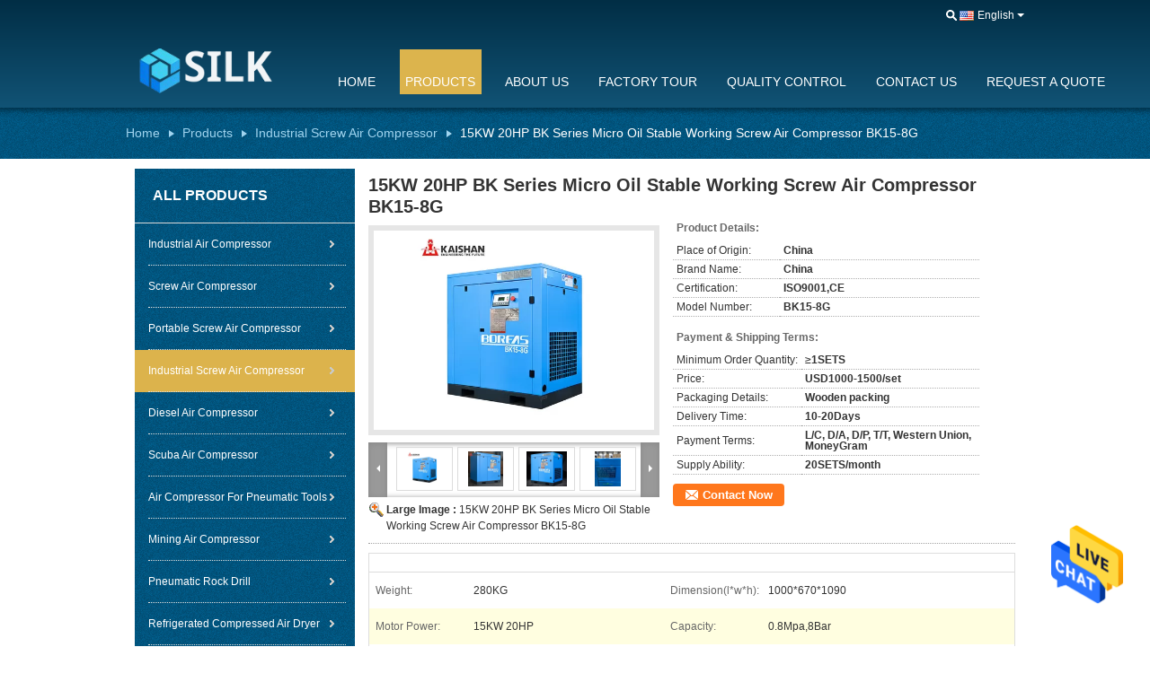

--- FILE ---
content_type: text/html
request_url: https://www.industryaircompressor.com/sale-13750836-15kw-20hp-bk-series-micro-oil-stable-working-screw-air-compressor-bk15-8g.html
body_size: 37587
content:

<!DOCTYPE html>
<html  lang=en>
<head>
	<meta charset="utf-8">
	<meta http-equiv="X-UA-Compatible" content="IE=edge">
	<meta name="viewport" content="width=device-width, initial-scale=1">
    <title>15KW 20HP BK Series Micro Oil Stable Working Screw Air Compressor BK15-8G</title>
    <meta name="keywords" content="15KW Screw Air Compressor, 20HP Screw Air Compressor, BK15-8G portable screw compressor, Industrial Screw Air Compressor" />
    <meta name="description" content="High quality 15KW 20HP BK Series Micro Oil Stable Working Screw Air Compressor BK15-8G from China, China's leading product market 15KW Screw Air Compressor product, with strict quality control 20HP Screw Air Compressor factories, producing high quality BK15-8G portable screw compressor Products." />
			<link type='text/css' rel='stylesheet' href='/??/images/global.css,/photo/industryaircompressor/sitetpl/style/common.css?ver=1630389142' media='all'>
			  <script type='text/javascript' src='/js/jquery.js'></script><meta property="og:title" content="15KW 20HP BK Series Micro Oil Stable Working Screw Air Compressor BK15-8G" />
<meta property="og:description" content="High quality 15KW 20HP BK Series Micro Oil Stable Working Screw Air Compressor BK15-8G from China, China's leading product market 15KW Screw Air Compressor product, with strict quality control 20HP Screw Air Compressor factories, producing high quality BK15-8G portable screw compressor Products." />
<meta property="og:type" content="product" />
<meta property="og:availability" content="instock" />
<meta property="og:site_name" content="Beijing Silk Road Enterprise Management Services Co., Ltd." />
<meta property="og:url" content="https://www.industryaircompressor.com/sale-13750836-15kw-20hp-bk-series-micro-oil-stable-working-screw-air-compressor-bk15-8g.html" />
<meta property="og:image" content="https://www.industryaircompressor.com/photo/ps33438832-15kw_20hp_bk_series_micro_oil_stable_working_screw_air_compressor_bk15_8g.jpg" />
<link rel="canonical" href="https://www.industryaircompressor.com/sale-13750836-15kw-20hp-bk-series-micro-oil-stable-working-screw-air-compressor-bk15-8g.html" />
<link rel="alternate" href="https://m.industryaircompressor.com/sale-13750836-15kw-20hp-bk-series-micro-oil-stable-working-screw-air-compressor-bk15-8g.html" media="only screen and (max-width: 640px)" />
<style type="text/css">
/*<![CDATA[*/
.consent__cookie {position: fixed;top: 0;left: 0;width: 100%;height: 0%;z-index: 100000;}.consent__cookie_bg {position: fixed;top: 0;left: 0;width: 100%;height: 100%;background: #000;opacity: .6;display: none }.consent__cookie_rel {position: fixed;bottom:0;left: 0;width: 100%;background: #fff;display: -webkit-box;display: -ms-flexbox;display: flex;flex-wrap: wrap;padding: 24px 80px;-webkit-box-sizing: border-box;box-sizing: border-box;-webkit-box-pack: justify;-ms-flex-pack: justify;justify-content: space-between;-webkit-transition: all ease-in-out .3s;transition: all ease-in-out .3s }.consent__close {position: absolute;top: 20px;right: 20px;cursor: pointer }.consent__close svg {fill: #777 }.consent__close:hover svg {fill: #000 }.consent__cookie_box {flex: 1;word-break: break-word;}.consent__warm {color: #777;font-size: 16px;margin-bottom: 12px;line-height: 19px }.consent__title {color: #333;font-size: 20px;font-weight: 600;margin-bottom: 12px;line-height: 23px }.consent__itxt {color: #333;font-size: 14px;margin-bottom: 12px;display: -webkit-box;display: -ms-flexbox;display: flex;-webkit-box-align: center;-ms-flex-align: center;align-items: center }.consent__itxt i {display: -webkit-inline-box;display: -ms-inline-flexbox;display: inline-flex;width: 28px;height: 28px;border-radius: 50%;background: #e0f9e9;margin-right: 8px;-webkit-box-align: center;-ms-flex-align: center;align-items: center;-webkit-box-pack: center;-ms-flex-pack: center;justify-content: center }.consent__itxt svg {fill: #3ca860 }.consent__txt {color: #a6a6a6;font-size: 14px;margin-bottom: 8px;line-height: 17px }.consent__btns {display: -webkit-box;display: -ms-flexbox;display: flex;-webkit-box-orient: vertical;-webkit-box-direction: normal;-ms-flex-direction: column;flex-direction: column;-webkit-box-pack: center;-ms-flex-pack: center;justify-content: center;flex-shrink: 0;}.consent__btn {width: 280px;height: 40px;line-height: 40px;text-align: center;background: #3ca860;color: #fff;border-radius: 4px;margin: 8px 0;-webkit-box-sizing: border-box;box-sizing: border-box;cursor: pointer;font-size:14px}.consent__btn:hover {background: #00823b }.consent__btn.empty {color: #3ca860;border: 1px solid #3ca860;background: #fff }.consent__btn.empty:hover {background: #3ca860;color: #fff }.open .consent__cookie_bg {display: block }.open .consent__cookie_rel {bottom: 0 }@media (max-width: 760px) {.consent__btns {width: 100%;align-items: center;}.consent__cookie_rel {padding: 20px 24px }}.consent__cookie.open {display: block;}.consent__cookie {display: none;}
/*]]>*/
</style>
<script type="text/javascript">
/*<![CDATA[*/
window.isvideotpl = 0;window.detailurl = '';
var cta_cid = 5154;var isShowGuide=0;showGuideColor=0;var company_type = 0;var webim_domain = '';

var colorUrl = '';
var aisearch = 0;
var selfUrl = '';
window.playerReportUrl='/vod/view_count/report';
var query_string = ["Products","Detail"];
var g_tp = '';
var customtplcolor = 99108;
window.predomainsub = "";
/*]]>*/
</script>
</head>
<body>
<img src="/logo.gif" style="display:none" alt="logo"/>
    <div id="floatAd" style="z-index: 110000;position:absolute;right:30px;bottom:60px;height:79px;display: block;">
                                <a href="/webim/webim_tab.html" rel="nofollow" data-uid="8120" onclick= 'setwebimCookie(8120,13750836,0);' target="_blank">
            <img style="width: 80px;cursor: pointer;" alt='Send Message' src="/images/floatimage_chat.gif"/>
        </a>
                                </div>
<a style="display: none!important;" title="Beijing Silk Road Enterprise Management Services Co., Ltd." class="float-inquiry" href="/contactnow.html" onclick='setinquiryCookie("{\"showproduct\":1,\"pid\":\"13750836\",\"name\":\"15KW 20HP BK Series Micro Oil Stable Working Screw Air Compressor BK15-8G\",\"source_url\":\"\\/sale-13750836-15kw-20hp-bk-series-micro-oil-stable-working-screw-air-compressor-bk15-8g.html\",\"picurl\":\"\\/photo\\/pd33438832-15kw_20hp_bk_series_micro_oil_stable_working_screw_air_compressor_bk15_8g.jpg\",\"propertyDetail\":[[\"Weight\",\"280KG\"],[\"Dimension(l*w*h)\",\"1000*670*1090\"],[\"Motor power\",\"15KW  20HP\"],[\"Capacity\",\"0.8Mpa,8Bar\"]],\"company_name\":null,\"picurl_c\":\"\\/photo\\/pc33438832-15kw_20hp_bk_series_micro_oil_stable_working_screw_air_compressor_bk15_8g.jpg\",\"price\":\"USD1000-1500\\/set\",\"username\":\"\",\"viewTime\":\"Last Login : 2 hours 08 minutes ago\",\"subject\":\"Please send me a quote on your 15KW 20HP BK Series Micro Oil Stable Working Screw Air Compressor BK15-8G\",\"countrycode\":\"\"}");'></a>
<script>
var originProductInfo = '';
var originProductInfo = {"showproduct":1,"pid":"13750836","name":"15KW 20HP BK Series Micro Oil Stable Working Screw Air Compressor BK15-8G","source_url":"\/sale-13750836-15kw-20hp-bk-series-micro-oil-stable-working-screw-air-compressor-bk15-8g.html","picurl":"\/photo\/pd33438832-15kw_20hp_bk_series_micro_oil_stable_working_screw_air_compressor_bk15_8g.jpg","propertyDetail":[["Weight","280KG"],["Dimension(l*w*h)","1000*670*1090"],["Motor power","15KW  20HP"],["Capacity","0.8Mpa,8Bar"]],"company_name":null,"picurl_c":"\/photo\/pc33438832-15kw_20hp_bk_series_micro_oil_stable_working_screw_air_compressor_bk15_8g.jpg","price":"USD1000-1500\/set","username":"","viewTime":"Last Login : 3 hours 08 minutes ago","subject":"What is your best price for 15KW 20HP BK Series Micro Oil Stable Working Screw Air Compressor BK15-8G","countrycode":""};
var save_url = "/contactsave.html";
var update_url = "/updateinquiry.html";
var productInfo = {};
var defaulProductInfo = {};
var myDate = new Date();
var curDate = myDate.getFullYear()+'-'+(parseInt(myDate.getMonth())+1)+'-'+myDate.getDate();
var message = '';
var default_pop = 1;
var leaveMessageDialog = document.getElementsByClassName('leave-message-dialog')[0]; // 获取弹层
var _$$ = function (dom) {
    return document.querySelectorAll(dom);
};
resInfo = originProductInfo;
resInfo['name'] = resInfo['name'] || '';
defaulProductInfo.pid = resInfo['pid'];
defaulProductInfo.productName = resInfo['name'] ?? '';
defaulProductInfo.productInfo = resInfo['propertyDetail'];
defaulProductInfo.productImg = resInfo['picurl_c'];
defaulProductInfo.subject = resInfo['subject'] ?? '';
defaulProductInfo.productImgAlt = resInfo['name'] ?? '';
var inquirypopup_tmp = 1;
var message = 'Dear,'+'\r\n'+"I am interested in"+' '+trim(resInfo['name'])+", could you send me more details such as type, size, MOQ, material, etc."+'\r\n'+"Thanks!"+'\r\n'+"Waiting for your reply.";
var message_1 = 'Dear,'+'\r\n'+"I am interested in"+' '+trim(resInfo['name'])+", could you send me more details such as type, size, MOQ, material, etc."+'\r\n'+"Thanks!"+'\r\n'+"Waiting for your reply.";
var message_2 = 'Hello,'+'\r\n'+"I am looking for"+' '+trim(resInfo['name'])+", please send me the price, specification and picture."+'\r\n'+"Your swift response will be highly appreciated."+'\r\n'+"Feel free to contact me for more information."+'\r\n'+"Thanks a lot.";
var message_3 = 'Hello,'+'\r\n'+trim(resInfo['name'])+' '+"meets my expectations."+'\r\n'+"Please give me the best price and some other product information."+'\r\n'+"Feel free to contact me via my mail."+'\r\n'+"Thanks a lot.";
var message_5 = 'Hi there,'+'\r\n'+"I am very interested in your"+' '+trim(resInfo['name'])+'.'+'\r\n'+"Please send me your product details."+'\r\n'+"Looking forward to your quick reply."+'\r\n'+"Feel free to contact me by mail."+'\r\n'+"Regards!";
var message_4 = 'Dear,'+'\r\n'+"What is the FOB price on your"+' '+trim(resInfo['name'])+'?'+'\r\n'+"Which is the nearest port name?"+'\r\n'+"Please reply me as soon as possible, it would be better to share further information."+'\r\n'+"Regards!";
var message_6 = 'Dear,'+'\r\n'+"Please provide us with information about your"+' '+trim(resInfo['name'])+", such as type, size, material, and of course the best price."+'\r\n'+"Looking forward to your quick reply."+'\r\n'+"Thank you!";
var message_7 = 'Dear,'+'\r\n'+"Can you supply"+' '+trim(resInfo['name'])+" for us?"+'\r\n'+"First we want a price list and some product details."+'\r\n'+"I hope to get reply asap and look forward to cooperation."+'\r\n'+"Thank you very much.";
var message_8 = 'hi,'+'\r\n'+"I am looking for"+' '+trim(resInfo['name'])+", please give me some more detailed product information."+'\r\n'+"I look forward to your reply."+'\r\n'+"Thank you!";
var message_9 = 'Hello,'+'\r\n'+"Your"+' '+trim(resInfo['name'])+" meets my requirements very well."+'\r\n'+"Please send me the price, specification, and similar model will be OK."+'\r\n'+"Feel free to chat with me."+'\r\n'+"Thanks!";
var message_10 = 'Dear,'+'\r\n'+"I want to know more about the details and quotation of"+' '+trim(resInfo['name'])+'.'+'\r\n'+"Feel free to contact me."+'\r\n'+"Regards!";

var r = getRandom(1,10);

defaulProductInfo.message = eval("message_"+r);
    defaulProductInfo.message = eval("message_"+r);
        var mytAjax = {

    post: function(url, data, fn) {
        var xhr = new XMLHttpRequest();
        xhr.open("POST", url, true);
        xhr.setRequestHeader("Content-Type", "application/x-www-form-urlencoded;charset=UTF-8");
        xhr.setRequestHeader("X-Requested-With", "XMLHttpRequest");
        xhr.setRequestHeader('Content-Type','text/plain;charset=UTF-8');
        xhr.onreadystatechange = function() {
            if(xhr.readyState == 4 && (xhr.status == 200 || xhr.status == 304)) {
                fn.call(this, xhr.responseText);
            }
        };
        xhr.send(data);
    },

    postform: function(url, data, fn) {
        var xhr = new XMLHttpRequest();
        xhr.open("POST", url, true);
        xhr.setRequestHeader("X-Requested-With", "XMLHttpRequest");
        xhr.onreadystatechange = function() {
            if(xhr.readyState == 4 && (xhr.status == 200 || xhr.status == 304)) {
                fn.call(this, xhr.responseText);
            }
        };
        xhr.send(data);
    }
};
/*window.onload = function(){
    leaveMessageDialog = document.getElementsByClassName('leave-message-dialog')[0];
    if (window.localStorage.recordDialogStatus=='undefined' || (window.localStorage.recordDialogStatus!='undefined' && window.localStorage.recordDialogStatus != curDate)) {
        setTimeout(function(){
            if(parseInt(inquirypopup_tmp%10) == 1){
                creatDialog(defaulProductInfo, 1);
            }
        }, 6000);
    }
};*/
function trim(str)
{
    str = str.replace(/(^\s*)/g,"");
    return str.replace(/(\s*$)/g,"");
};
function getRandom(m,n){
    var num = Math.floor(Math.random()*(m - n) + n);
    return num;
};
function strBtn(param) {

    var starattextarea = document.getElementById("textareamessage").value.length;
    var email = document.getElementById("startEmail").value;

    var default_tip = document.querySelectorAll(".watermark_container").length;
    if (20 < starattextarea && starattextarea < 3000) {
        if(default_tip>0){
            document.getElementById("textareamessage1").parentNode.parentNode.nextElementSibling.style.display = "none";
        }else{
            document.getElementById("textareamessage1").parentNode.nextElementSibling.style.display = "none";
        }

    } else {
        if(default_tip>0){
            document.getElementById("textareamessage1").parentNode.parentNode.nextElementSibling.style.display = "block";
        }else{
            document.getElementById("textareamessage1").parentNode.nextElementSibling.style.display = "block";
        }

        return;
    }

    // var re = /^([a-zA-Z0-9_-])+@([a-zA-Z0-9_-])+\.([a-zA-Z0-9_-])+/i;/*邮箱不区分大小写*/
    var re = /^[a-zA-Z0-9][\w-]*(\.?[\w-]+)*@[a-zA-Z0-9-]+(\.[a-zA-Z0-9]+)+$/i;
    if (!re.test(email)) {
        document.getElementById("startEmail").nextElementSibling.style.display = "block";
        return;
    } else {
        document.getElementById("startEmail").nextElementSibling.style.display = "none";
    }

    var subject = document.getElementById("pop_subject").value;
    var pid = document.getElementById("pop_pid").value;
    var message = document.getElementById("textareamessage").value;
    var sender_email = document.getElementById("startEmail").value;
    var tel = '';
    if (document.getElementById("tel0") != undefined && document.getElementById("tel0") != '')
        tel = document.getElementById("tel0").value;
    var form_serialize = '&tel='+tel;

    form_serialize = form_serialize.replace(/\+/g, "%2B");
    mytAjax.post(save_url,"pid="+pid+"&subject="+subject+"&email="+sender_email+"&message="+(message)+form_serialize,function(res){
        var mes = JSON.parse(res);
        if(mes.status == 200){
            var iid = mes.iid;
            document.getElementById("pop_iid").value = iid;
            document.getElementById("pop_uuid").value = mes.uuid;

            if(typeof gtag_report_conversion === "function"){
                gtag_report_conversion();//执行统计js代码
            }
            if(typeof fbq === "function"){
                fbq('track','Purchase');//执行统计js代码
            }
        }
    });
    for (var index = 0; index < document.querySelectorAll(".dialog-content-pql").length; index++) {
        document.querySelectorAll(".dialog-content-pql")[index].style.display = "none";
    };
    $('#idphonepql').val(tel);
    document.getElementById("dialog-content-pql-id").style.display = "block";
    ;
};
function twoBtnOk(param) {

    var selectgender = document.getElementById("Mr").innerHTML;
    var iid = document.getElementById("pop_iid").value;
    var sendername = document.getElementById("idnamepql").value;
    var senderphone = document.getElementById("idphonepql").value;
    var sendercname = document.getElementById("idcompanypql").value;
    var uuid = document.getElementById("pop_uuid").value;
    var gender = 2;
    if(selectgender == 'Mr.') gender = 0;
    if(selectgender == 'Mrs.') gender = 1;
    var pid = document.getElementById("pop_pid").value;
    var form_serialize = '';

        form_serialize = form_serialize.replace(/\+/g, "%2B");

    mytAjax.post(update_url,"iid="+iid+"&gender="+gender+"&uuid="+uuid+"&name="+(sendername)+"&tel="+(senderphone)+"&company="+(sendercname)+form_serialize,function(res){});

    for (var index = 0; index < document.querySelectorAll(".dialog-content-pql").length; index++) {
        document.querySelectorAll(".dialog-content-pql")[index].style.display = "none";
    };
    document.getElementById("dialog-content-pql-ok").style.display = "block";

};
function toCheckMust(name) {
    $('#'+name+'error').hide();
}
function handClidk(param) {
    var starattextarea = document.getElementById("textareamessage1").value.length;
    var email = document.getElementById("startEmail1").value;
    var default_tip = document.querySelectorAll(".watermark_container").length;
    if (20 < starattextarea && starattextarea < 3000) {
        if(default_tip>0){
            document.getElementById("textareamessage1").parentNode.parentNode.nextElementSibling.style.display = "none";
        }else{
            document.getElementById("textareamessage1").parentNode.nextElementSibling.style.display = "none";
        }

    } else {
        if(default_tip>0){
            document.getElementById("textareamessage1").parentNode.parentNode.nextElementSibling.style.display = "block";
        }else{
            document.getElementById("textareamessage1").parentNode.nextElementSibling.style.display = "block";
        }

        return;
    }

    // var re = /^([a-zA-Z0-9_-])+@([a-zA-Z0-9_-])+\.([a-zA-Z0-9_-])+/i;
    var re = /^[a-zA-Z0-9][\w-]*(\.?[\w-]+)*@[a-zA-Z0-9-]+(\.[a-zA-Z0-9]+)+$/i;
    if (!re.test(email)) {
        document.getElementById("startEmail1").nextElementSibling.style.display = "block";
        return;
    } else {
        document.getElementById("startEmail1").nextElementSibling.style.display = "none";
    }

    var subject = document.getElementById("pop_subject").value;
    var pid = document.getElementById("pop_pid").value;
    var message = document.getElementById("textareamessage1").value;
    var sender_email = document.getElementById("startEmail1").value;
    var form_serialize = tel = '';
    if (document.getElementById("tel1") != undefined && document.getElementById("tel1") != '')
        tel = document.getElementById("tel1").value;
        mytAjax.post(save_url,"email="+sender_email+"&tel="+tel+"&pid="+pid+"&message="+message+"&subject="+subject+form_serialize,function(res){

        var mes = JSON.parse(res);
        if(mes.status == 200){
            var iid = mes.iid;
            document.getElementById("pop_iid").value = iid;
            document.getElementById("pop_uuid").value = mes.uuid;
            if(typeof gtag_report_conversion === "function"){
                gtag_report_conversion();//执行统计js代码
            }
        }

    });
    for (var index = 0; index < document.querySelectorAll(".dialog-content-pql").length; index++) {
        document.querySelectorAll(".dialog-content-pql")[index].style.display = "none";
    };
    $('#idphonepql').val(tel);
    document.getElementById("dialog-content-pql-id").style.display = "block";

};
window.addEventListener('load', function () {
    $('.checkbox-wrap label').each(function(){
        if($(this).find('input').prop('checked')){
            $(this).addClass('on')
        }else {
            $(this).removeClass('on')
        }
    })
    $(document).on('click', '.checkbox-wrap label' , function(ev){
        if (ev.target.tagName.toUpperCase() != 'INPUT') {
            $(this).toggleClass('on')
        }
    })
})

function hand_video(pdata) {
    data = JSON.parse(pdata);
    productInfo.productName = data.productName;
    productInfo.productInfo = data.productInfo;
    productInfo.productImg = data.productImg;
    productInfo.subject = data.subject;

    var message = 'Dear,'+'\r\n'+"I am interested in"+' '+trim(data.productName)+", could you send me more details such as type, size, quantity, material, etc."+'\r\n'+"Thanks!"+'\r\n'+"Waiting for your reply.";

    var message = 'Dear,'+'\r\n'+"I am interested in"+' '+trim(data.productName)+", could you send me more details such as type, size, MOQ, material, etc."+'\r\n'+"Thanks!"+'\r\n'+"Waiting for your reply.";
    var message_1 = 'Dear,'+'\r\n'+"I am interested in"+' '+trim(data.productName)+", could you send me more details such as type, size, MOQ, material, etc."+'\r\n'+"Thanks!"+'\r\n'+"Waiting for your reply.";
    var message_2 = 'Hello,'+'\r\n'+"I am looking for"+' '+trim(data.productName)+", please send me the price, specification and picture."+'\r\n'+"Your swift response will be highly appreciated."+'\r\n'+"Feel free to contact me for more information."+'\r\n'+"Thanks a lot.";
    var message_3 = 'Hello,'+'\r\n'+trim(data.productName)+' '+"meets my expectations."+'\r\n'+"Please give me the best price and some other product information."+'\r\n'+"Feel free to contact me via my mail."+'\r\n'+"Thanks a lot.";

    var message_4 = 'Dear,'+'\r\n'+"What is the FOB price on your"+' '+trim(data.productName)+'?'+'\r\n'+"Which is the nearest port name?"+'\r\n'+"Please reply me as soon as possible, it would be better to share further information."+'\r\n'+"Regards!";
    var message_5 = 'Hi there,'+'\r\n'+"I am very interested in your"+' '+trim(data.productName)+'.'+'\r\n'+"Please send me your product details."+'\r\n'+"Looking forward to your quick reply."+'\r\n'+"Feel free to contact me by mail."+'\r\n'+"Regards!";

    var message_6 = 'Dear,'+'\r\n'+"Please provide us with information about your"+' '+trim(data.productName)+", such as type, size, material, and of course the best price."+'\r\n'+"Looking forward to your quick reply."+'\r\n'+"Thank you!";
    var message_7 = 'Dear,'+'\r\n'+"Can you supply"+' '+trim(data.productName)+" for us?"+'\r\n'+"First we want a price list and some product details."+'\r\n'+"I hope to get reply asap and look forward to cooperation."+'\r\n'+"Thank you very much.";
    var message_8 = 'hi,'+'\r\n'+"I am looking for"+' '+trim(data.productName)+", please give me some more detailed product information."+'\r\n'+"I look forward to your reply."+'\r\n'+"Thank you!";
    var message_9 = 'Hello,'+'\r\n'+"Your"+' '+trim(data.productName)+" meets my requirements very well."+'\r\n'+"Please send me the price, specification, and similar model will be OK."+'\r\n'+"Feel free to chat with me."+'\r\n'+"Thanks!";
    var message_10 = 'Dear,'+'\r\n'+"I want to know more about the details and quotation of"+' '+trim(data.productName)+'.'+'\r\n'+"Feel free to contact me."+'\r\n'+"Regards!";

    var r = getRandom(1,10);

    productInfo.message = eval("message_"+r);
            if(parseInt(inquirypopup_tmp/10) == 1){
        productInfo.message = "";
    }
    productInfo.pid = data.pid;
    creatDialog(productInfo, 2);
};

function handDialog(pdata) {
    data = JSON.parse(pdata);
    productInfo.productName = data.productName;
    productInfo.productInfo = data.productInfo;
    productInfo.productImg = data.productImg;
    productInfo.subject = data.subject;

    var message = 'Dear,'+'\r\n'+"I am interested in"+' '+trim(data.productName)+", could you send me more details such as type, size, quantity, material, etc."+'\r\n'+"Thanks!"+'\r\n'+"Waiting for your reply.";

    var message = 'Dear,'+'\r\n'+"I am interested in"+' '+trim(data.productName)+", could you send me more details such as type, size, MOQ, material, etc."+'\r\n'+"Thanks!"+'\r\n'+"Waiting for your reply.";
    var message_1 = 'Dear,'+'\r\n'+"I am interested in"+' '+trim(data.productName)+", could you send me more details such as type, size, MOQ, material, etc."+'\r\n'+"Thanks!"+'\r\n'+"Waiting for your reply.";
    var message_2 = 'Hello,'+'\r\n'+"I am looking for"+' '+trim(data.productName)+", please send me the price, specification and picture."+'\r\n'+"Your swift response will be highly appreciated."+'\r\n'+"Feel free to contact me for more information."+'\r\n'+"Thanks a lot.";
    var message_3 = 'Hello,'+'\r\n'+trim(data.productName)+' '+"meets my expectations."+'\r\n'+"Please give me the best price and some other product information."+'\r\n'+"Feel free to contact me via my mail."+'\r\n'+"Thanks a lot.";

    var message_4 = 'Dear,'+'\r\n'+"What is the FOB price on your"+' '+trim(data.productName)+'?'+'\r\n'+"Which is the nearest port name?"+'\r\n'+"Please reply me as soon as possible, it would be better to share further information."+'\r\n'+"Regards!";
    var message_5 = 'Hi there,'+'\r\n'+"I am very interested in your"+' '+trim(data.productName)+'.'+'\r\n'+"Please send me your product details."+'\r\n'+"Looking forward to your quick reply."+'\r\n'+"Feel free to contact me by mail."+'\r\n'+"Regards!";
        var message_6 = 'Dear,'+'\r\n'+"Please provide us with information about your"+' '+trim(data.productName)+", such as type, size, material, and of course the best price."+'\r\n'+"Looking forward to your quick reply."+'\r\n'+"Thank you!";
    var message_7 = 'Dear,'+'\r\n'+"Can you supply"+' '+trim(data.productName)+" for us?"+'\r\n'+"First we want a price list and some product details."+'\r\n'+"I hope to get reply asap and look forward to cooperation."+'\r\n'+"Thank you very much.";
    var message_8 = 'hi,'+'\r\n'+"I am looking for"+' '+trim(data.productName)+", please give me some more detailed product information."+'\r\n'+"I look forward to your reply."+'\r\n'+"Thank you!";
    var message_9 = 'Hello,'+'\r\n'+"Your"+' '+trim(data.productName)+" meets my requirements very well."+'\r\n'+"Please send me the price, specification, and similar model will be OK."+'\r\n'+"Feel free to chat with me."+'\r\n'+"Thanks!";
    var message_10 = 'Dear,'+'\r\n'+"I want to know more about the details and quotation of"+' '+trim(data.productName)+'.'+'\r\n'+"Feel free to contact me."+'\r\n'+"Regards!";

    var r = getRandom(1,10);
    productInfo.message = eval("message_"+r);
            if(parseInt(inquirypopup_tmp/10) == 1){
        productInfo.message = "";
    }
    productInfo.pid = data.pid;
    creatDialog(productInfo, 2);
};

function closepql(param) {

    leaveMessageDialog.style.display = 'none';
};

function closepql2(param) {

    for (var index = 0; index < document.querySelectorAll(".dialog-content-pql").length; index++) {
        document.querySelectorAll(".dialog-content-pql")[index].style.display = "none";
    };
    document.getElementById("dialog-content-pql-ok").style.display = "block";
};

function decodeHtmlEntities(str) {
    var tempElement = document.createElement('div');
    tempElement.innerHTML = str;
    return tempElement.textContent || tempElement.innerText || '';
}

function initProduct(productInfo,type){

    productInfo.productName = decodeHtmlEntities(productInfo.productName);
    productInfo.message = decodeHtmlEntities(productInfo.message);

    leaveMessageDialog = document.getElementsByClassName('leave-message-dialog')[0];
    leaveMessageDialog.style.display = "block";
    if(type == 3){
        var popinquiryemail = document.getElementById("popinquiryemail").value;
        _$$("#startEmail1")[0].value = popinquiryemail;
    }else{
        _$$("#startEmail1")[0].value = "";
    }
    _$$("#startEmail")[0].value = "";
    _$$("#idnamepql")[0].value = "";
    _$$("#idphonepql")[0].value = "";
    _$$("#idcompanypql")[0].value = "";

    _$$("#pop_pid")[0].value = productInfo.pid;
    _$$("#pop_subject")[0].value = productInfo.subject;
    
    if(parseInt(inquirypopup_tmp/10) == 1){
        productInfo.message = "";
    }

    _$$("#textareamessage1")[0].value = productInfo.message;
    _$$("#textareamessage")[0].value = productInfo.message;

    _$$("#dialog-content-pql-id .titlep")[0].innerHTML = productInfo.productName;
    _$$("#dialog-content-pql-id img")[0].setAttribute("src", productInfo.productImg);
    _$$("#dialog-content-pql-id img")[0].setAttribute("alt", productInfo.productImgAlt);

    _$$("#dialog-content-pql-id-hand img")[0].setAttribute("src", productInfo.productImg);
    _$$("#dialog-content-pql-id-hand img")[0].setAttribute("alt", productInfo.productImgAlt);
    _$$("#dialog-content-pql-id-hand .titlep")[0].innerHTML = productInfo.productName;

    if (productInfo.productInfo.length > 0) {
        var ul2, ul;
        ul = document.createElement("ul");
        for (var index = 0; index < productInfo.productInfo.length; index++) {
            var el = productInfo.productInfo[index];
            var li = document.createElement("li");
            var span1 = document.createElement("span");
            span1.innerHTML = el[0] + ":";
            var span2 = document.createElement("span");
            span2.innerHTML = el[1];
            li.appendChild(span1);
            li.appendChild(span2);
            ul.appendChild(li);

        }
        ul2 = ul.cloneNode(true);
        if (type === 1) {
            _$$("#dialog-content-pql-id .left")[0].replaceChild(ul, _$$("#dialog-content-pql-id .left ul")[0]);
        } else {
            _$$("#dialog-content-pql-id-hand .left")[0].replaceChild(ul2, _$$("#dialog-content-pql-id-hand .left ul")[0]);
            _$$("#dialog-content-pql-id .left")[0].replaceChild(ul, _$$("#dialog-content-pql-id .left ul")[0]);
        }
    };
    for (var index = 0; index < _$$("#dialog-content-pql-id .right ul li").length; index++) {
        _$$("#dialog-content-pql-id .right ul li")[index].addEventListener("click", function (params) {
            _$$("#dialog-content-pql-id .right #Mr")[0].innerHTML = this.innerHTML
        }, false)

    };

};
function closeInquiryCreateDialog() {
    document.getElementById("xuanpan_dialog_box_pql").style.display = "none";
};
function showInquiryCreateDialog() {
    document.getElementById("xuanpan_dialog_box_pql").style.display = "block";
};
function submitPopInquiry(){
    var message = document.getElementById("inquiry_message").value;
    var email = document.getElementById("inquiry_email").value;
    var subject = defaulProductInfo.subject;
    var pid = defaulProductInfo.pid;
    if (email === undefined) {
        showInquiryCreateDialog();
        document.getElementById("inquiry_email").style.border = "1px solid red";
        return false;
    };
    if (message === undefined) {
        showInquiryCreateDialog();
        document.getElementById("inquiry_message").style.border = "1px solid red";
        return false;
    };
    if (email.search(/^\w+((-\w+)|(\.\w+))*\@[A-Za-z0-9]+((\.|-)[A-Za-z0-9]+)*\.[A-Za-z0-9]+$/) == -1) {
        document.getElementById("inquiry_email").style.border= "1px solid red";
        showInquiryCreateDialog();
        return false;
    } else {
        document.getElementById("inquiry_email").style.border= "";
    };
    if (message.length < 20 || message.length >3000) {
        showInquiryCreateDialog();
        document.getElementById("inquiry_message").style.border = "1px solid red";
        return false;
    } else {
        document.getElementById("inquiry_message").style.border = "";
    };
    var tel = '';
    if (document.getElementById("tel") != undefined && document.getElementById("tel") != '')
        tel = document.getElementById("tel").value;

    mytAjax.post(save_url,"pid="+pid+"&subject="+subject+"&email="+email+"&message="+(message)+'&tel='+tel,function(res){
        var mes = JSON.parse(res);
        if(mes.status == 200){
            var iid = mes.iid;
            document.getElementById("pop_iid").value = iid;
            document.getElementById("pop_uuid").value = mes.uuid;

        }
    });
    initProduct(defaulProductInfo);
    for (var index = 0; index < document.querySelectorAll(".dialog-content-pql").length; index++) {
        document.querySelectorAll(".dialog-content-pql")[index].style.display = "none";
    };
    $('#idphonepql').val(tel);
    document.getElementById("dialog-content-pql-id").style.display = "block";

};

//带附件上传
function submitPopInquiryfile(email_id,message_id,check_sort,name_id,phone_id,company_id,attachments){

    if(typeof(check_sort) == 'undefined'){
        check_sort = 0;
    }
    var message = document.getElementById(message_id).value;
    var email = document.getElementById(email_id).value;
    var attachments = document.getElementById(attachments).value;
    if(typeof(name_id) !== 'undefined' && name_id != ""){
        var name  = document.getElementById(name_id).value;
    }
    if(typeof(phone_id) !== 'undefined' && phone_id != ""){
        var phone = document.getElementById(phone_id).value;
    }
    if(typeof(company_id) !== 'undefined' && company_id != ""){
        var company = document.getElementById(company_id).value;
    }
    var subject = defaulProductInfo.subject;
    var pid = defaulProductInfo.pid;

    if(check_sort == 0){
        if (email === undefined) {
            showInquiryCreateDialog();
            document.getElementById(email_id).style.border = "1px solid red";
            return false;
        };
        if (message === undefined) {
            showInquiryCreateDialog();
            document.getElementById(message_id).style.border = "1px solid red";
            return false;
        };

        if (email.search(/^\w+((-\w+)|(\.\w+))*\@[A-Za-z0-9]+((\.|-)[A-Za-z0-9]+)*\.[A-Za-z0-9]+$/) == -1) {
            document.getElementById(email_id).style.border= "1px solid red";
            showInquiryCreateDialog();
            return false;
        } else {
            document.getElementById(email_id).style.border= "";
        };
        if (message.length < 20 || message.length >3000) {
            showInquiryCreateDialog();
            document.getElementById(message_id).style.border = "1px solid red";
            return false;
        } else {
            document.getElementById(message_id).style.border = "";
        };
    }else{

        if (message === undefined) {
            showInquiryCreateDialog();
            document.getElementById(message_id).style.border = "1px solid red";
            return false;
        };

        if (email === undefined) {
            showInquiryCreateDialog();
            document.getElementById(email_id).style.border = "1px solid red";
            return false;
        };

        if (message.length < 20 || message.length >3000) {
            showInquiryCreateDialog();
            document.getElementById(message_id).style.border = "1px solid red";
            return false;
        } else {
            document.getElementById(message_id).style.border = "";
        };

        if (email.search(/^\w+((-\w+)|(\.\w+))*\@[A-Za-z0-9]+((\.|-)[A-Za-z0-9]+)*\.[A-Za-z0-9]+$/) == -1) {
            document.getElementById(email_id).style.border= "1px solid red";
            showInquiryCreateDialog();
            return false;
        } else {
            document.getElementById(email_id).style.border= "";
        };

    };

    mytAjax.post(save_url,"pid="+pid+"&subject="+subject+"&email="+email+"&message="+message+"&company="+company+"&attachments="+attachments,function(res){
        var mes = JSON.parse(res);
        if(mes.status == 200){
            var iid = mes.iid;
            document.getElementById("pop_iid").value = iid;
            document.getElementById("pop_uuid").value = mes.uuid;

            if(typeof gtag_report_conversion === "function"){
                gtag_report_conversion();//执行统计js代码
            }
            if(typeof fbq === "function"){
                fbq('track','Purchase');//执行统计js代码
            }
        }
    });
    initProduct(defaulProductInfo);

    if(name !== undefined && name != ""){
        _$$("#idnamepql")[0].value = name;
    }

    if(phone !== undefined && phone != ""){
        _$$("#idphonepql")[0].value = phone;
    }

    if(company !== undefined && company != ""){
        _$$("#idcompanypql")[0].value = company;
    }

    for (var index = 0; index < document.querySelectorAll(".dialog-content-pql").length; index++) {
        document.querySelectorAll(".dialog-content-pql")[index].style.display = "none";
    };
    document.getElementById("dialog-content-pql-id").style.display = "block";

};
function submitPopInquiryByParam(email_id,message_id,check_sort,name_id,phone_id,company_id){

    if(typeof(check_sort) == 'undefined'){
        check_sort = 0;
    }

    var senderphone = '';
    var message = document.getElementById(message_id).value;
    var email = document.getElementById(email_id).value;
    if(typeof(name_id) !== 'undefined' && name_id != ""){
        var name  = document.getElementById(name_id).value;
    }
    if(typeof(phone_id) !== 'undefined' && phone_id != ""){
        var phone = document.getElementById(phone_id).value;
        senderphone = phone;
    }
    if(typeof(company_id) !== 'undefined' && company_id != ""){
        var company = document.getElementById(company_id).value;
    }
    var subject = defaulProductInfo.subject;
    var pid = defaulProductInfo.pid;

    if(check_sort == 0){
        if (email === undefined) {
            showInquiryCreateDialog();
            document.getElementById(email_id).style.border = "1px solid red";
            return false;
        };
        if (message === undefined) {
            showInquiryCreateDialog();
            document.getElementById(message_id).style.border = "1px solid red";
            return false;
        };

        if (email.search(/^\w+((-\w+)|(\.\w+))*\@[A-Za-z0-9]+((\.|-)[A-Za-z0-9]+)*\.[A-Za-z0-9]+$/) == -1) {
            document.getElementById(email_id).style.border= "1px solid red";
            showInquiryCreateDialog();
            return false;
        } else {
            document.getElementById(email_id).style.border= "";
        };
        if (message.length < 20 || message.length >3000) {
            showInquiryCreateDialog();
            document.getElementById(message_id).style.border = "1px solid red";
            return false;
        } else {
            document.getElementById(message_id).style.border = "";
        };
    }else{

        if (message === undefined) {
            showInquiryCreateDialog();
            document.getElementById(message_id).style.border = "1px solid red";
            return false;
        };

        if (email === undefined) {
            showInquiryCreateDialog();
            document.getElementById(email_id).style.border = "1px solid red";
            return false;
        };

        if (message.length < 20 || message.length >3000) {
            showInquiryCreateDialog();
            document.getElementById(message_id).style.border = "1px solid red";
            return false;
        } else {
            document.getElementById(message_id).style.border = "";
        };

        if (email.search(/^\w+((-\w+)|(\.\w+))*\@[A-Za-z0-9]+((\.|-)[A-Za-z0-9]+)*\.[A-Za-z0-9]+$/) == -1) {
            document.getElementById(email_id).style.border= "1px solid red";
            showInquiryCreateDialog();
            return false;
        } else {
            document.getElementById(email_id).style.border= "";
        };

    };

    var productsku = "";
    if($("#product_sku").length > 0){
        productsku = $("#product_sku").html();
    }

    mytAjax.post(save_url,"tel="+senderphone+"&pid="+pid+"&subject="+subject+"&email="+email+"&message="+message+"&messagesku="+encodeURI(productsku),function(res){
        var mes = JSON.parse(res);
        if(mes.status == 200){
            var iid = mes.iid;
            document.getElementById("pop_iid").value = iid;
            document.getElementById("pop_uuid").value = mes.uuid;

            if(typeof gtag_report_conversion === "function"){
                gtag_report_conversion();//执行统计js代码
            }
            if(typeof fbq === "function"){
                fbq('track','Purchase');//执行统计js代码
            }
        }
    });
    initProduct(defaulProductInfo);

    if(name !== undefined && name != ""){
        _$$("#idnamepql")[0].value = name;
    }

    if(phone !== undefined && phone != ""){
        _$$("#idphonepql")[0].value = phone;
    }

    if(company !== undefined && company != ""){
        _$$("#idcompanypql")[0].value = company;
    }

    for (var index = 0; index < document.querySelectorAll(".dialog-content-pql").length; index++) {
        document.querySelectorAll(".dialog-content-pql")[index].style.display = "none";

    };
    document.getElementById("dialog-content-pql-id").style.display = "block";

};

function creat_videoDialog(productInfo, type) {

    if(type == 1){
        if(default_pop != 1){
            return false;
        }
        window.localStorage.recordDialogStatus = curDate;
    }else{
        default_pop = 0;
    }
    initProduct(productInfo, type);
    if (type === 1) {
        // 自动弹出
        for (var index = 0; index < document.querySelectorAll(".dialog-content-pql").length; index++) {

            document.querySelectorAll(".dialog-content-pql")[index].style.display = "none";
        };
        document.getElementById("dialog-content-pql").style.display = "block";
    } else {
        // 手动弹出
        for (var index = 0; index < document.querySelectorAll(".dialog-content-pql").length; index++) {
            document.querySelectorAll(".dialog-content-pql")[index].style.display = "none";
        };
        document.getElementById("dialog-content-pql-id-hand").style.display = "block";
    }
}

function creatDialog(productInfo, type) {

    if(type == 1){
        if(default_pop != 1){
            return false;
        }
        window.localStorage.recordDialogStatus = curDate;
    }else{
        default_pop = 0;
    }
    initProduct(productInfo, type);
    if (type === 1) {
        // 自动弹出
        for (var index = 0; index < document.querySelectorAll(".dialog-content-pql").length; index++) {

            document.querySelectorAll(".dialog-content-pql")[index].style.display = "none";
        };
        document.getElementById("dialog-content-pql").style.display = "block";
    } else {
        // 手动弹出
        for (var index = 0; index < document.querySelectorAll(".dialog-content-pql").length; index++) {
            document.querySelectorAll(".dialog-content-pql")[index].style.display = "none";
        };
        document.getElementById("dialog-content-pql-id-hand").style.display = "block";
    }
}

//带邮箱信息打开询盘框 emailtype=1表示带入邮箱
function openDialog(emailtype){
    var type = 2;//不带入邮箱，手动弹出
    if(emailtype == 1){
        var popinquiryemail = document.getElementById("popinquiryemail").value;
        // var re = /^([a-zA-Z0-9_-])+@([a-zA-Z0-9_-])+\.([a-zA-Z0-9_-])+/i;
        var re = /^[a-zA-Z0-9][\w-]*(\.?[\w-]+)*@[a-zA-Z0-9-]+(\.[a-zA-Z0-9]+)+$/i;
        if (!re.test(popinquiryemail)) {
            //前端提示样式;
            showInquiryCreateDialog();
            document.getElementById("popinquiryemail").style.border = "1px solid red";
            return false;
        } else {
            //前端提示样式;
        }
        var type = 3;
    }
    creatDialog(defaulProductInfo,type);
}

//上传附件
function inquiryUploadFile(){
    var fileObj = document.querySelector("#fileId").files[0];
    //构建表单数据
    var formData = new FormData();
    var filesize = fileObj.size;
    if(filesize > 10485760 || filesize == 0) {
        document.getElementById("filetips").style.display = "block";
        return false;
    }else {
        document.getElementById("filetips").style.display = "none";
    }
    formData.append('popinquiryfile', fileObj);
    document.getElementById("quotefileform").reset();
    var save_url = "/inquiryuploadfile.html";
    mytAjax.postform(save_url,formData,function(res){
        var mes = JSON.parse(res);
        if(mes.status == 200){
            document.getElementById("uploader-file-info").innerHTML = document.getElementById("uploader-file-info").innerHTML + "<span class=op>"+mes.attfile.name+"<a class=delatt id=att"+mes.attfile.id+" onclick=delatt("+mes.attfile.id+");>Delete</a></span>";
            var nowattachs = document.getElementById("attachments").value;
            if( nowattachs !== ""){
                var attachs = JSON.parse(nowattachs);
                attachs[mes.attfile.id] = mes.attfile;
            }else{
                var attachs = {};
                attachs[mes.attfile.id] = mes.attfile;
            }
            document.getElementById("attachments").value = JSON.stringify(attachs);
        }
    });
}
//附件删除
function delatt(attid)
{
    var nowattachs = document.getElementById("attachments").value;
    if( nowattachs !== ""){
        var attachs = JSON.parse(nowattachs);
        if(attachs[attid] == ""){
            return false;
        }
        var formData = new FormData();
        var delfile = attachs[attid]['filename'];
        var save_url = "/inquirydelfile.html";
        if(delfile != "") {
            formData.append('delfile', delfile);
            mytAjax.postform(save_url, formData, function (res) {
                if(res !== "") {
                    var mes = JSON.parse(res);
                    if (mes.status == 200) {
                        delete attachs[attid];
                        document.getElementById("attachments").value = JSON.stringify(attachs);
                        var s = document.getElementById("att"+attid);
                        s.parentNode.remove();
                    }
                }
            });
        }
    }else{
        return false;
    }
}

</script>
<div class="leave-message-dialog" style="display: none">
<style>
    .leave-message-dialog .close:before, .leave-message-dialog .close:after{
        content:initial;
    }
</style>
<div class="dialog-content-pql" id="dialog-content-pql" style="display: none">
    <span class="close" onclick="closepql()"><img src="/images/close.png" alt="close"></span>
    <div class="title">
        <p class="firstp-pql">Leave a Message</p>
        <p class="lastp-pql">We will call you back soon!</p>
    </div>
    <div class="form">
        <div class="textarea">
            <textarea style='font-family: robot;'  name="" id="textareamessage" cols="30" rows="10" style="margin-bottom:14px;width:100%"
                placeholder="Please enter your inquiry details."></textarea>
        </div>
        <p class="error-pql"> <span class="icon-pql"><img src="/images/error.png" alt="Beijing Silk Road Enterprise Management Services Co., Ltd."></span> Your message must be between 20-3,000 characters!</p>
        <input id="startEmail" type="text" placeholder="Enter your E-mail" onkeydown="if(event.keyCode === 13){ strBtn();}">
        <p class="error-pql"><span class="icon-pql"><img src="/images/error.png" alt="Beijing Silk Road Enterprise Management Services Co., Ltd."></span> Please check your E-mail! </p>
                <div class="operations">
            <div class='btn' id="submitStart" type="submit" onclick="strBtn()">SUBMIT</div>
        </div>
            </div>
</div>
<div class="dialog-content-pql dialog-content-pql-id" id="dialog-content-pql-id" style="display:none">
        <span class="close" onclick="closepql2()"><svg t="1648434466530" class="icon" viewBox="0 0 1024 1024" version="1.1" xmlns="http://www.w3.org/2000/svg" p-id="2198" width="16" height="16"><path d="M576 512l277.333333 277.333333-64 64-277.333333-277.333333L234.666667 853.333333 170.666667 789.333333l277.333333-277.333333L170.666667 234.666667 234.666667 170.666667l277.333333 277.333333L789.333333 170.666667 853.333333 234.666667 576 512z" fill="#444444" p-id="2199"></path></svg></span>
    <div class="left">
        <div class="img"><img></div>
        <p class="titlep"></p>
        <ul> </ul>
    </div>
    <div class="right">
                <p class="title">More information facilitates better communication.</p>
                <div style="position: relative;">
            <div class="mr"> <span id="Mr">Mr</span>
                <ul>
                    <li>Mr</li>
                    <li>Mrs</li>
                </ul>
            </div>
            <input style="text-indent: 80px;" type="text" id="idnamepql" placeholder="Input your name">
        </div>
        <input type="text"  id="idphonepql"  placeholder="Phone Number">
        <input type="text" id="idcompanypql"  placeholder="Company" onkeydown="if(event.keyCode === 13){ twoBtnOk();}">
                <div class="btn form_new" id="twoBtnOk" onclick="twoBtnOk()">OK</div>
    </div>
</div>

<div class="dialog-content-pql dialog-content-pql-ok" id="dialog-content-pql-ok" style="display:none">
        <span class="close" onclick="closepql()"><svg t="1648434466530" class="icon" viewBox="0 0 1024 1024" version="1.1" xmlns="http://www.w3.org/2000/svg" p-id="2198" width="16" height="16"><path d="M576 512l277.333333 277.333333-64 64-277.333333-277.333333L234.666667 853.333333 170.666667 789.333333l277.333333-277.333333L170.666667 234.666667 234.666667 170.666667l277.333333 277.333333L789.333333 170.666667 853.333333 234.666667 576 512z" fill="#444444" p-id="2199"></path></svg></span>
    <div class="duihaook"></div>
        <p class="title">Submitted successfully!</p>
        <p class="p1" style="text-align: center; font-size: 18px; margin-top: 14px;">We will call you back soon!</p>
    <div class="btn" onclick="closepql()" id="endOk" style="margin: 0 auto;margin-top: 50px;">OK</div>
</div>
<div class="dialog-content-pql dialog-content-pql-id dialog-content-pql-id-hand" id="dialog-content-pql-id-hand"
    style="display:none">
     <input type="hidden" name="pop_pid" id="pop_pid" value="0">
     <input type="hidden" name="pop_subject" id="pop_subject" value="">
     <input type="hidden" name="pop_iid" id="pop_iid" value="0">
     <input type="hidden" name="pop_uuid" id="pop_uuid" value="0">
        <span class="close" onclick="closepql()"><svg t="1648434466530" class="icon" viewBox="0 0 1024 1024" version="1.1" xmlns="http://www.w3.org/2000/svg" p-id="2198" width="16" height="16"><path d="M576 512l277.333333 277.333333-64 64-277.333333-277.333333L234.666667 853.333333 170.666667 789.333333l277.333333-277.333333L170.666667 234.666667 234.666667 170.666667l277.333333 277.333333L789.333333 170.666667 853.333333 234.666667 576 512z" fill="#444444" p-id="2199"></path></svg></span>
    <div class="left">
        <div class="img"><img></div>
        <p class="titlep"></p>
        <ul> </ul>
    </div>
    <div class="right" style="float:right">
                <div class="title">
            <p class="firstp-pql">Leave a Message</p>
            <p class="lastp-pql">We will call you back soon!</p>
        </div>
                <div class="form">
            <div class="textarea">
                <textarea style='font-family: robot;' name="message" id="textareamessage1" cols="30" rows="10"
                    placeholder="Please enter your inquiry details."></textarea>
            </div>
            <p class="error-pql"> <span class="icon-pql"><img src="/images/error.png" alt="Beijing Silk Road Enterprise Management Services Co., Ltd."></span> Your message must be between 20-3,000 characters!</p>

                            <input style="display:none" id="tel1" name="tel" type="text" oninput="value=value.replace(/[^0-9_+-]/g,'');" placeholder="Phone Number">
                        <input id='startEmail1' name='email' data-type='1' type='text'
                   placeholder="Enter your E-mail"
                   onkeydown='if(event.keyCode === 13){ handClidk();}'>
            <p class='error-pql'><span class='icon-pql'>
                    <img src="/images/error.png" alt="Beijing Silk Road Enterprise Management Services Co., Ltd."></span> Please check your E-mail!            </p>

            <div class="operations">
                <div class='btn' id="submitStart1" type="submit" onclick="handClidk()">SUBMIT</div>
            </div>
        </div>
    </div>
</div>
</div>
<div id="xuanpan_dialog_box_pql" class="xuanpan_dialog_box_pql"
    style="display:none;background:rgba(0,0,0,.6);width:100%;height:100%;position: fixed;top:0;left:0;z-index: 999999;">
    <div class="box_pql"
      style="width:526px;height:206px;background:rgba(255,255,255,1);opacity:1;border-radius:4px;position: absolute;left: 50%;top: 50%;transform: translate(-50%,-50%);">
      <div onclick="closeInquiryCreateDialog()" class="close close_create_dialog"
        style="cursor: pointer;height:42px;width:40px;float:right;padding-top: 16px;"><span
          style="display: inline-block;width: 25px;height: 2px;background: rgb(114, 114, 114);transform: rotate(45deg); "><span
            style="display: block;width: 25px;height: 2px;background: rgb(114, 114, 114);transform: rotate(-90deg); "></span></span>
      </div>
      <div
        style="height: 72px; overflow: hidden; text-overflow: ellipsis; display:-webkit-box;-ebkit-line-clamp: 3;-ebkit-box-orient: vertical; margin-top: 58px; padding: 0 84px; font-size: 18px; color: rgba(51, 51, 51, 1); text-align: center; ">
        Please leave your correct email and detailed requirements (20-3,000 characters).</div>
      <div onclick="closeInquiryCreateDialog()" class="close_create_dialog"
        style="width: 139px; height: 36px; background: rgba(253, 119, 34, 1); border-radius: 4px; margin: 16px auto; color: rgba(255, 255, 255, 1); font-size: 18px; line-height: 36px; text-align: center;">
        OK</div>
    </div>
</div>
<style type="text/css">.vr-asidebox {position: fixed; bottom: 290px; left: 16px; width: 160px; height: 90px; background: #eee; overflow: hidden; border: 4px solid rgba(4, 120, 237, 0.24); box-shadow: 0px 8px 16px rgba(0, 0, 0, 0.08); border-radius: 8px; display: none; z-index: 1000; } .vr-small {position: fixed; bottom: 290px; left: 16px; width: 72px; height: 90px; background: url(/images/ctm_icon_vr.png) no-repeat center; background-size: 69.5px; overflow: hidden; display: none; cursor: pointer; z-index: 1000; display: block; text-decoration: none; } .vr-group {position: relative; } .vr-animate {width: 160px; height: 90px; background: #eee; position: relative; } .js-marquee {/*margin-right: 0!important;*/ } .vr-link {position: absolute; top: 0; left: 0; width: 100%; height: 100%; display: none; } .vr-mask {position: absolute; top: 0px; left: 0px; width: 100%; height: 100%; display: block; background: #000; opacity: 0.4; } .vr-jump {position: absolute; top: 0px; left: 0px; width: 100%; height: 100%; display: block; background: url(/images/ctm_icon_see.png) no-repeat center center; background-size: 34px; font-size: 0; } .vr-close {position: absolute; top: 50%; right: 0px; width: 16px; height: 20px; display: block; transform: translate(0, -50%); background: rgba(255, 255, 255, 0.6); border-radius: 4px 0px 0px 4px; cursor: pointer; } .vr-close i {position: absolute; top: 0px; left: 0px; width: 100%; height: 100%; display: block; background: url(/images/ctm_icon_left.png) no-repeat center center; background-size: 16px; } .vr-group:hover .vr-link {display: block; } .vr-logo {position: absolute; top: 4px; left: 4px; width: 50px; height: 14px; background: url(/images/ctm_icon_vrshow.png) no-repeat; background-size: 48px; }
</style>

<div class="cont_header cont_header_01">
   <style>
    .f_header_main_floatsearch .select_language dt div:hover,
    .f_header_main_floatsearch .select_language dt a:hover
    {
       color: #ff7519;
       text-decoration: underline;
    }
    .f_header_main_floatsearch .sel .ope{
        margin-right: 0px;
    }
    .f_header_main_floatsearch .select_language{
        right: 0px;
    }
    .f_header_main_floatsearch .select_language dt:before{
        background:none
    }
    .f_header_main_floatsearch .select_language dt{
            padding-left: 10px;
             background:none
    }
    .f_header_main_floatsearch .select_language{
        width: 136px;
    }
</style>
<div class="f_header_main_floatsearch">
    <div class="h_top">
                <div class="sel" id="selectlang">
                        
            <a id="tranimg"
               href="javascript:void(0)"
               rel="nofollow"
               class="ope english" >English<span class="arrow"></span>
            </a>
            <!-- 添加代码,需要美工样式-->
            <dl class="select_language"  style="display: none">
                                    <dt class="english">
                          <img src="[data-uri]" alt="" style="width: 16px; height: 12px; margin-right: 8px; border: 1px solid #ccc;">
                                                    <a title="English" href="https://www.industryaircompressor.com/sale-13750836-15kw-20hp-bk-series-micro-oil-stable-working-screw-air-compressor-bk15-8g.html">English</a>                    </dt>
                                    <dt class="french">
                          <img src="[data-uri]" alt="" style="width: 16px; height: 12px; margin-right: 8px; border: 1px solid #ccc;">
                                                    <a title="Français" href="https://french.industryaircompressor.com/sale-13750836-15kw-20hp-bk-series-micro-oil-stable-working-screw-air-compressor-bk15-8g.html">Français</a>                    </dt>
                                    <dt class="german">
                          <img src="[data-uri]" alt="" style="width: 16px; height: 12px; margin-right: 8px; border: 1px solid #ccc;">
                                                    <a title="Deutsch" href="https://german.industryaircompressor.com/sale-13750836-15kw-20hp-bk-series-micro-oil-stable-working-screw-air-compressor-bk15-8g.html">Deutsch</a>                    </dt>
                                    <dt class="italian">
                          <img src="[data-uri]" alt="" style="width: 16px; height: 12px; margin-right: 8px; border: 1px solid #ccc;">
                                                    <a title="Italiano" href="https://italian.industryaircompressor.com/sale-13750836-15kw-20hp-bk-series-micro-oil-stable-working-screw-air-compressor-bk15-8g.html">Italiano</a>                    </dt>
                                    <dt class="russian">
                          <img src="[data-uri]" alt="" style="width: 16px; height: 12px; margin-right: 8px; border: 1px solid #ccc;">
                                                    <a title="Русский" href="https://russian.industryaircompressor.com/sale-13750836-15kw-20hp-bk-series-micro-oil-stable-working-screw-air-compressor-bk15-8g.html">Русский</a>                    </dt>
                                    <dt class="spanish">
                          <img src="[data-uri]" alt="" style="width: 16px; height: 12px; margin-right: 8px; border: 1px solid #ccc;">
                                                    <a title="Español" href="https://spanish.industryaircompressor.com/sale-13750836-15kw-20hp-bk-series-micro-oil-stable-working-screw-air-compressor-bk15-8g.html">Español</a>                    </dt>
                                    <dt class="portuguese">
                          <img src="[data-uri]" alt="" style="width: 16px; height: 12px; margin-right: 8px; border: 1px solid #ccc;">
                                                    <a title="Português" href="https://portuguese.industryaircompressor.com/sale-13750836-15kw-20hp-bk-series-micro-oil-stable-working-screw-air-compressor-bk15-8g.html">Português</a>                    </dt>
                                    <dt class="dutch">
                          <img src="[data-uri]" alt="" style="width: 16px; height: 12px; margin-right: 8px; border: 1px solid #ccc;">
                                                    <a title="Nederlandse" href="https://dutch.industryaircompressor.com/sale-13750836-15kw-20hp-bk-series-micro-oil-stable-working-screw-air-compressor-bk15-8g.html">Nederlandse</a>                    </dt>
                                    <dt class="greek">
                          <img src="[data-uri]" alt="" style="width: 16px; height: 12px; margin-right: 8px; border: 1px solid #ccc;">
                                                    <a title="ελληνικά" href="https://greek.industryaircompressor.com/sale-13750836-15kw-20hp-bk-series-micro-oil-stable-working-screw-air-compressor-bk15-8g.html">ελληνικά</a>                    </dt>
                                    <dt class="japanese">
                          <img src="[data-uri]" alt="" style="width: 16px; height: 12px; margin-right: 8px; border: 1px solid #ccc;">
                                                    <a title="日本語" href="https://japanese.industryaircompressor.com/sale-13750836-15kw-20hp-bk-series-micro-oil-stable-working-screw-air-compressor-bk15-8g.html">日本語</a>                    </dt>
                                    <dt class="korean">
                          <img src="[data-uri]" alt="" style="width: 16px; height: 12px; margin-right: 8px; border: 1px solid #ccc;">
                                                    <a title="한국" href="https://korean.industryaircompressor.com/sale-13750836-15kw-20hp-bk-series-micro-oil-stable-working-screw-air-compressor-bk15-8g.html">한국</a>                    </dt>
                                    <dt class="arabic">
                          <img src="[data-uri]" alt="" style="width: 16px; height: 12px; margin-right: 8px; border: 1px solid #ccc;">
                                                    <a title="العربية" href="https://arabic.industryaircompressor.com/sale-13750836-15kw-20hp-bk-series-micro-oil-stable-working-screw-air-compressor-bk15-8g.html">العربية</a>                    </dt>
                                    <dt class="hindi">
                          <img src="[data-uri]" alt="" style="width: 16px; height: 12px; margin-right: 8px; border: 1px solid #ccc;">
                                                    <a title="हिन्दी" href="https://hindi.industryaircompressor.com/sale-13750836-15kw-20hp-bk-series-micro-oil-stable-working-screw-air-compressor-bk15-8g.html">हिन्दी</a>                    </dt>
                                    <dt class="turkish">
                          <img src="[data-uri]" alt="" style="width: 16px; height: 12px; margin-right: 8px; border: 1px solid #ccc;">
                                                    <a title="Türkçe" href="https://turkish.industryaircompressor.com/sale-13750836-15kw-20hp-bk-series-micro-oil-stable-working-screw-air-compressor-bk15-8g.html">Türkçe</a>                    </dt>
                                    <dt class="indonesian">
                          <img src="[data-uri]" alt="" style="width: 16px; height: 12px; margin-right: 8px; border: 1px solid #ccc;">
                                                    <a title="Indonesia" href="https://indonesian.industryaircompressor.com/sale-13750836-15kw-20hp-bk-series-micro-oil-stable-working-screw-air-compressor-bk15-8g.html">Indonesia</a>                    </dt>
                                    <dt class="vietnamese">
                          <img src="[data-uri]" alt="" style="width: 16px; height: 12px; margin-right: 8px; border: 1px solid #ccc;">
                                                    <a title="Tiếng Việt" href="https://vietnamese.industryaircompressor.com/sale-13750836-15kw-20hp-bk-series-micro-oil-stable-working-screw-air-compressor-bk15-8g.html">Tiếng Việt</a>                    </dt>
                                    <dt class="thai">
                          <img src="[data-uri]" alt="" style="width: 16px; height: 12px; margin-right: 8px; border: 1px solid #ccc;">
                                                    <a title="ไทย" href="https://thai.industryaircompressor.com/sale-13750836-15kw-20hp-bk-series-micro-oil-stable-working-screw-air-compressor-bk15-8g.html">ไทย</a>                    </dt>
                                    <dt class="bengali">
                          <img src="[data-uri]" alt="" style="width: 16px; height: 12px; margin-right: 8px; border: 1px solid #ccc;">
                                                    <a title="বাংলা" href="https://bengali.industryaircompressor.com/sale-13750836-15kw-20hp-bk-series-micro-oil-stable-working-screw-air-compressor-bk15-8g.html">বাংলা</a>                    </dt>
                                    <dt class="persian">
                          <img src="[data-uri]" alt="" style="width: 16px; height: 12px; margin-right: 8px; border: 1px solid #ccc;">
                                                    <a title="فارسی" href="https://persian.industryaircompressor.com/sale-13750836-15kw-20hp-bk-series-micro-oil-stable-working-screw-air-compressor-bk15-8g.html">فارسی</a>                    </dt>
                                    <dt class="polish">
                          <img src="[data-uri]" alt="" style="width: 16px; height: 12px; margin-right: 8px; border: 1px solid #ccc;">
                                                    <a title="Polski" href="https://polish.industryaircompressor.com/sale-13750836-15kw-20hp-bk-series-micro-oil-stable-working-screw-air-compressor-bk15-8g.html">Polski</a>                    </dt>
                            </dl>
        </div>
        
        <form action="" method="POST" onsubmit="return jsWidgetSearch(this,'');">
                                <span class="search"></span>
                            <input type="text" name="keyword" class="seach_box s_none input01 " placeholder="What are you looking for..."
                   value="">
        </form>
        <div class="clearfix"></div>
    </div>
    <div style="position: relative;margin: 0 auto;" class="h_bottom_warp">
    <div class="line_box"></div>
    <div class="h_bottom">
        <div class="logo_wrap">
            <a class="logo_wrap" title="Beijing Silk Road Enterprise Management Services Co., Ltd." href="//www.industryaircompressor.com"><img onerror="$(this).parent().hide();" src="/logo.gif" alt="Beijing Silk Road Enterprise Management Services Co., Ltd." /></a>        </div>
        <div class="nav_wrap" id="head_menu">
            <ul class="gnb_navi">
                                    <li id="headHome" class="gnav">
                                                    <a target="_self" title="" href="/">Home</a>                                            </li>
                                    <li id="productLi" class="gnav cur">
                                                    <a target="_self" title="" href="/products.html">Products</a>                                            </li>
                                    <li id="headAboutUs" class="gnav">
                                                    <a target="_self" title="" href="/aboutus.html">About Us</a>                                            </li>
                                    <li id="headFactorytour" class="gnav">
                                                    <a target="_self" title="" href="/factory.html">Factory Tour</a>                                            </li>
                                    <li id="headQualityControl" class="gnav">
                                                    <a target="_self" title="" href="/quality.html">Quality Control</a>                                            </li>
                                    <li id="headContactUs" class="gnav">
                                                    <a target="_self" title="" href="/contactus.html">Contact Us</a>                                            </li>
                                    <li id="" class="gnav">
                                                    <form id="f_header_nav_form" method="post" target="_blank" >
                                <input type="hidden" name="pid" value="13750836"/>
                                <div class="a"><span onclick="document.getElementById('f_header_nav_form').action='/contactnow.html';document.getElementById('f_header_nav_form').submit();">Request A Quote</span></div>
                            </form>
                                            </li>
                                            </ul>

        </div>
        <div class="clearfix"></div>
    </div>
    </div>
</div>
<script>
    if(window.addEventListener){
        window.addEventListener("load",function(){
            f_headmenucur();
            $(window).scroll( function() {
                var st = (document.documentElement.scrollTop ? document.documentElement.scrollTop : document.body.scrollTop);
                if (st >= 32){
                    $(".h_top").hide("slow");
                    $('.seach_box').hide('fast')
                }else{
                    $(".h_top").show("slow");
                }
            } );

            $('.search').click(function(){ $('.seach_box').toggle('fast') })
        },false);
    }
    else{
        window.attachEvent("onload",function(){
            f_headmenucur();
            $(window).scroll( function() {
                var st = (document.documentElement.scrollTop ? document.documentElement.scrollTop : document.body.scrollTop);
                if (st >= 32){
                    $(".h_top").hide("slow");
                    $('.seach_box').hide('fast')
                }else{
                    $(".h_top").show("slow");
                }
            } );

            $('.search').click(function(){ $('.seach_box').toggle('fast') })
        });
    }
    if(document.getElementById("tranimg").addEventListener) {
        document.getElementById("tranimg").addEventListener("click", function(event){
            f_header_main_float_selectLanguage(event);
        },false);
    } else {
        document.getElementById("tranimg").attachEvent("click", function(event){
            f_header_main_float_selectLanguage(event);
        });
    }
</script></div>
<div class="f_header_breadcrumb_inner">
    <div class="f_header_breadcrumb">
    <a title="" href="/">Home</a>    <a title="" href="/products.html">Products</a><a title="" href="/supplier-85038-industrial-screw-air-compressor">Industrial Screw Air Compressor</a><h2 class="index-bread" >15KW 20HP BK Series Micro Oil Stable Working Screw Air Compressor BK15-8G</h2></div>
     </div>
<div class="cont_main_box cont_main_box5">
    <div class="cont_main_box_inner">
        
        <div class="cont_main_n">
            <div class="cont_main_n_inner">
                <div class="n_menu_list">
    <div class="main_title"><span class="main_con">All Products</span></div>
                
        <div class="item ">
            <strong>
                
                <a title="China Industrial Air Compressor  on sales" href="/supplier-85035-industrial-air-compressor">Industrial Air Compressor</a>
                                                    <span class="num">(58)</span>
                            </strong>
                                </div>
                
        <div class="item ">
            <strong>
                
                <a title="China Screw Air Compressor  on sales" href="/supplier-85036-screw-air-compressor">Screw Air Compressor</a>
                                                    <span class="num">(99)</span>
                            </strong>
                                </div>
                
        <div class="item ">
            <strong>
                
                <a title="China Portable Screw Air Compressor  on sales" href="/supplier-85037-portable-screw-air-compressor">Portable Screw Air Compressor</a>
                                                    <span class="num">(90)</span>
                            </strong>
                                </div>
                
        <div class="item active">
            <strong>
                
                <a title="China Industrial Screw Air Compressor  on sales" href="/supplier-85038-industrial-screw-air-compressor">Industrial Screw Air Compressor</a>
                                                    <span class="num">(75)</span>
                            </strong>
                                </div>
                
        <div class="item ">
            <strong>
                
                <a title="China Diesel Air Compressor  on sales" href="/supplier-85039-diesel-air-compressor">Diesel Air Compressor</a>
                                                    <span class="num">(34)</span>
                            </strong>
                                </div>
                
        <div class="item ">
            <strong>
                
                <a title="China Scuba Air Compressor  on sales" href="/supplier-85040-scuba-air-compressor">Scuba Air Compressor</a>
                                                    <span class="num">(9)</span>
                            </strong>
                                </div>
                
        <div class="item ">
            <strong>
                
                <a title="China Air Compressor For Pneumatic Tools  on sales" href="/supplier-85041-air-compressor-for-pneumatic-tools">Air Compressor For Pneumatic Tools</a>
                                                    <span class="num">(17)</span>
                            </strong>
                                </div>
                
        <div class="item ">
            <strong>
                
                <a title="China Mining Air Compressor  on sales" href="/supplier-85042-mining-air-compressor">Mining Air Compressor</a>
                                                    <span class="num">(16)</span>
                            </strong>
                                </div>
                
        <div class="item ">
            <strong>
                
                <a title="China Pneumatic Rock Drill  on sales" href="/supplier-85043-pneumatic-rock-drill">Pneumatic Rock Drill</a>
                                                    <span class="num">(29)</span>
                            </strong>
                                </div>
                
        <div class="item ">
            <strong>
                
                <a title="China Refrigerated Compressed Air Dryer  on sales" href="/supplier-85044-refrigerated-compressed-air-dryer">Refrigerated Compressed Air Dryer</a>
                                                    <span class="num">(13)</span>
                            </strong>
                                </div>
                
        <div class="item ">
            <strong>
                
                <a title="China Single Cylinder 4 Stroke Diesel Engine  on sales" href="/supplier-85045-single-cylinder-4-stroke-diesel-engine">Single Cylinder 4 Stroke Diesel Engine</a>
                                                    <span class="num">(7)</span>
                            </strong>
                                </div>
                
        <div class="item ">
            <strong>
                
                <a title="China Air Compressor Tank  on sales" href="/supplier-85046-air-compressor-tank">Air Compressor Tank</a>
                                                    <span class="num">(16)</span>
                            </strong>
                                </div>
                
        <div class="item ">
            <strong>
                
                <a title="China Drill Rig Parts  on sales" href="/supplier-322787-drill-rig-parts">Drill Rig Parts</a>
                                                    <span class="num">(37)</span>
                            </strong>
                                </div>
                
        <div class="item ">
            <strong>
                
                <a title="China Water Well Drilling Rig  on sales" href="/supplier-448487-water-well-drilling-rig">Water Well Drilling Rig</a>
                                                    <span class="num">(7)</span>
                            </strong>
                                </div>
    </div>
                                <div class="n_message_list">
                <div class="message_detail " >
            <div class="con">
                Silk is a great brand and big factory. As a distributor, we feel content to its quality, service and hope we can go on this win-win relationship.                 
            </div>
            <p class="writer">
                —— AIREP  S.A.S.            </p>
        </div>
            <div class="message_detail last_message" >
            <div class="con">
                We purchased an energy saving air compressor from Silk. Silk is as good as world famous brand! They have research center in my country                 
            </div>
            <p class="writer">
                —— Verender （from American）            </p>
        </div>
    </div>


                <div class="n_contact_box_2">
    <div class="l_msy">
        <div class="dd">I'm Online Chat Now</div>
    </div>
    <div class="social-c">
                    			<a href="mailto:bjsilkroad2016@163.com" title="Beijing Silk Road Enterprise Management Services Co., Ltd. email"><i class="icon iconfont icon-youjian icon-2"></i></a>
                    			<a href="https://api.whatsapp.com/send?phone=8615211040646" title="Beijing Silk Road Enterprise Management Services Co., Ltd. whatsapp"><i class="icon iconfont icon-WhatsAPP icon-2"></i></a>
        	</div>
    <div class="btn-wrap">
                <form
            onSubmit="return changeAction(this,'/contactnow.html');"
            method="POST" target="_blank">
            <input type="hidden" name="pid" value="13750836"/>
            <input type="submit" name="submit" value="Contact Now" class="btn submit_btn" style="background:#ff771c url(/images/css-sprite.png) -255px -213px;color:#fff;border-radius:2px;padding:2px 18px 2px 40px;width:auto;height:2em;">
        </form>
            </div>
</div>
<script>
    function n_contact_box_ready() {
        if (typeof(changeAction) == "undefined") {
            changeAction = function (formname, url) {
                formname.action = url;
            }
        }
    }
    if(window.addEventListener){
        window.addEventListener("load",n_contact_box_ready,false);
    }
    else{
        window.attachEvent("onload",n_contact_box_ready);
    }
</script>
            </div>
        </div>
        <div class="cont_main_no">
            <div class="cont_main_no_inner">
                <script>
    var Speed_1 = 10;
    var Space_1 = 20;
    var PageWidth_1 = 69 * 4;
    var interval_1 = 5000;
    var fill_1 = 0;
    var MoveLock_1 = false;
    var MoveTimeObj_1;
    var MoveWay_1 = "right";
    var Comp_1 = 0;
    var AutoPlayObj_1 = null;
    function GetObj(objName) {
        if (document.getElementById) {
            return eval('document.getElementById("' + objName + '")')
        } else {
            return eval("document.all." + objName)
        }
    }
    function AutoPlay_1() {
        clearInterval(AutoPlayObj_1);
        AutoPlayObj_1 = setInterval("ISL_GoDown_1();ISL_StopDown_1();", interval_1)
    }
    function ISL_GoUp_1(count) {
        if (MoveLock_1) {
            return
        }
        clearInterval(AutoPlayObj_1);
        MoveLock_1 = true;
        MoveWay_1 = "left";
        if (count > 3) {
            MoveTimeObj_1 = setInterval("ISL_ScrUp_1();", Speed_1)
        }
    }
    function ISL_StopUp_1() {
        if (MoveWay_1 == "right") {
            return
        }
        clearInterval(MoveTimeObj_1);
        if ((GetObj("ISL_Cont_1").scrollLeft - fill_1) % PageWidth_1 != 0) {
            Comp_1 = fill_1 - (GetObj("ISL_Cont_1").scrollLeft % PageWidth_1);
            CompScr_1()
        } else {
            MoveLock_1 = false
        }
        AutoPlay_1()
    }
    function ISL_ScrUp_1() {
        if (GetObj("ISL_Cont_1").scrollLeft <= 0) {
            return false;
        }
        GetObj("ISL_Cont_1").scrollLeft -= Space_1
    }
    function ISL_GoDown_1(count) {
        if (MoveLock_1) {
            return
        }
        clearInterval(AutoPlayObj_1);
        MoveLock_1 = true;
        MoveWay_1 = "right";
        if (count > 3) {
            ISL_ScrDown_1();
            MoveTimeObj_1 = setInterval("ISL_ScrDown_1()", Speed_1)
        }
    }
    function ISL_StopDown_1() {
        if (MoveWay_1 == "left") {
            return
        }
        clearInterval(MoveTimeObj_1);
        if (GetObj("ISL_Cont_1").scrollLeft % PageWidth_1 - (fill_1 >= 0 ? fill_1 : fill_1 + 1) != 0) {
            Comp_1 = PageWidth_1 - GetObj("ISL_Cont_1").scrollLeft % PageWidth_1 + fill_1;
            CompScr_1()
        } else {
            MoveLock_1 = false
        }
        AutoPlay_1()
    }
    function ISL_ScrDown_1() {
        if (GetObj("ISL_Cont_1").scrollLeft >= GetObj("List1_1").scrollWidth) {
            GetObj("ISL_Cont_1").scrollLeft = GetObj("ISL_Cont_1").scrollLeft - GetObj("List1_1").offsetWidth
        }
        GetObj("ISL_Cont_1").scrollLeft += Space_1
    }
    function CompScr_1() {
        if (Comp_1 == 0) {
            MoveLock_1 = false;
            return
        }
        var num, TempSpeed = Speed_1, TempSpace = Space_1;
        if (Math.abs(Comp_1) < PageWidth_1 / 2) {
            TempSpace = Math.round(Math.abs(Comp_1 / Space_1));
            if (TempSpace < 1) {
                TempSpace = 1
            }
        }
        if (Comp_1 < 0) {
            if (Comp_1 < -TempSpace) {
                Comp_1 += TempSpace;
                num = TempSpace
            } else {
                num = -Comp_1;
                Comp_1 = 0
            }
            GetObj("ISL_Cont_1").scrollLeft -= num;
            setTimeout("CompScr_1()", TempSpeed)
        } else {
            if (Comp_1 > TempSpace) {
                Comp_1 -= TempSpace;
                num = TempSpace
            } else {
                num = Comp_1;
                Comp_1 = 0
            }
            GetObj("ISL_Cont_1").scrollLeft += num;
            setTimeout("CompScr_1()", TempSpeed)
        }
    }
    function picrun_ini() {
        GetObj("List2_1").innerHTML = GetObj("List1_1").innerHTML;
        GetObj("ISL_Cont_1").scrollLeft = fill_1 >= 0 ? fill_1 : GetObj("List1_1").scrollWidth - Math.abs(fill_1);
        GetObj("ISL_Cont_1").onmouseover = function () {
            clearInterval(AutoPlayObj_1)
        };
        GetObj("ISL_Cont_1").onmouseout = function () {
            AutoPlay_1()
        };
        AutoPlay_1()
    }
    var tb_pathToImage="/images/loadingAnimation.gif";
	var zy_product_info = "{\"showproduct\":1,\"pid\":\"13750836\",\"name\":\"15KW 20HP BK Series Micro Oil Stable Working Screw Air Compressor BK15-8G\",\"source_url\":\"\\/sale-13750836-15kw-20hp-bk-series-micro-oil-stable-working-screw-air-compressor-bk15-8g.html\",\"picurl\":\"\\/photo\\/pd33438832-15kw_20hp_bk_series_micro_oil_stable_working_screw_air_compressor_bk15_8g.jpg\",\"propertyDetail\":[[\"Weight\",\"280KG\"],[\"Dimension(l*w*h)\",\"1000*670*1090\"],[\"Motor power\",\"15KW  20HP\"],[\"Capacity\",\"0.8Mpa,8Bar\"]],\"company_name\":null,\"picurl_c\":\"\\/photo\\/pc33438832-15kw_20hp_bk_series_micro_oil_stable_working_screw_air_compressor_bk15_8g.jpg\",\"price\":\"USD1000-1500\\/set\",\"username\":\"\",\"viewTime\":\"Last Login : 8 hours 08 minutes ago\",\"subject\":\"Please send price on your 15KW 20HP BK Series Micro Oil Stable Working Screw Air Compressor BK15-8G\",\"countrycode\":\"\"}";
	var zy_product_info = zy_product_info.replace(/"/g, "\\\"");
	var zy_product_info = zy_product_info.replace(/'/g, "\\\'");

    var zy_product_infodialog = "{\"pid\":\"13750836\",\"productName\":\"15KW 20HP BK Series Micro Oil Stable Working Screw Air Compressor BK15-8G\",\"productInfo\":[[\"Weight\",\"280KG\"],[\"Dimension(l*w*h)\",\"1000*670*1090\"],[\"Motor power\",\"15KW  20HP\"],[\"Capacity\",\"0.8Mpa,8Bar\"]],\"subject\":\"Please send price on your 15KW 20HP BK Series Micro Oil Stable Working Screw Air Compressor BK15-8G\",\"productImg\":\"\\/photo\\/pc33438832-15kw_20hp_bk_series_micro_oil_stable_working_screw_air_compressor_bk15_8g.jpg\"}";
    var zy_product_infodialog = zy_product_infodialog.replace(/"/g, "\\\"");
    var zy_product_infodialog = zy_product_infodialog.replace(/'/g, "\\\'");
        $(document).ready(function(){tb_init("a.thickbox, area.thickbox, input.thickbox");imgLoader=new Image();imgLoader.src=tb_pathToImage});function tb_init(domChunk){$(domChunk).click(function(){var t=this.title||this.name||null;var a=this.href||this.alt;var g=this.rel||false;var pid=$(this).attr("pid")||null;tb_show(t,a,g,pid);this.blur();return false})}function tb_show(caption,url,imageGroup,pid){try{if(typeof document.body.style.maxHeight==="undefined"){$("body","html").css({height:"100%",width:"100%"});$("html").css("overflow","hidden");if(document.getElementById("TB_HideSelect")===null){$("body").append("<iframe id='TB_HideSelect'></iframe><div id='TB_overlay'></div><div id='TB_window'></div>");$("#TB_overlay").click(tb_remove)}}else{if(document.getElementById("TB_overlay")===null){$("body").append("<div id='TB_overlay'></div><div id='TB_window'></div>");$("#TB_overlay").click(tb_remove)}}if(tb_detectMacXFF()){$("#TB_overlay").addClass("TB_overlayMacFFBGHack")}else{$("#TB_overlay").addClass("TB_overlayBG")}if(caption===null){caption=""}$("body").append("<div id='TB_load'><img src='"+imgLoader.src+"' /></div>");$("#TB_load").show();var baseURL;if(url.indexOf("?")!==-1){baseURL=url.substr(0,url.indexOf("?"))}else{baseURL=url}var urlString=/\.jpg$|\.jpeg$|\.png$|\.gif$|\.bmp$/;var urlType=baseURL.toLowerCase().match(urlString);if(pid!=null){$("#TB_window").append("<div id='TB_button' style='padding-top: 10px;text-align:center'>" +
        "<a href=\"/contactnow.html\" onclick= 'setinquiryCookie(\""+zy_product_info+"\");' class='btn contact_btn' style='display: inline-block;background:#ff771c url(/images/css-sprite.png) -260px -214px;color:#fff;padding:0 13px 0 33px;width:auto;height:25px;line-height:26px;border:0;font-size:13px;border-radius:4px;font-weight:bold;text-decoration:none;'>Contact Now</a>" +
		"&nbsp;&nbsp;  <input class='close_thickbox' type='button' value='' onclick='javascript:tb_remove();'></div>")}if(urlType==".jpg"||urlType==".jpeg"||urlType==".png"||urlType==".gif"||urlType==".bmp"){TB_PrevCaption="";TB_PrevURL="";TB_PrevHTML="";TB_NextCaption="";TB_NextURL="";TB_NextHTML="";TB_imageCount="";TB_FoundURL=false;TB_OpenNewHTML="";if(imageGroup){TB_TempArray=$("a[@rel="+imageGroup+"]").get();for(TB_Counter=0;((TB_Counter<TB_TempArray.length)&&(TB_NextHTML===""));TB_Counter++){var urlTypeTemp=TB_TempArray[TB_Counter].href.toLowerCase().match(urlString);if(!(TB_TempArray[TB_Counter].href==url)){if(TB_FoundURL){TB_NextCaption=TB_TempArray[TB_Counter].title;TB_NextURL=TB_TempArray[TB_Counter].href;TB_NextHTML="<span id='TB_next'>&nbsp;&nbsp;<a href='#'>Next &gt;</a></span>"}else{TB_PrevCaption=TB_TempArray[TB_Counter].title;TB_PrevURL=TB_TempArray[TB_Counter].href;TB_PrevHTML="<span id='TB_prev'>&nbsp;&nbsp;<a href='#'>&lt; Prev</a></span>"}}else{TB_FoundURL=true;TB_imageCount="Image "+(TB_Counter+1)+" of "+(TB_TempArray.length)}}}TB_OpenNewHTML="<span style='font-size: 11pt'>&nbsp;&nbsp;<a href='"+url+"' target='_blank' style='color:#003366'>View original</a></span>";imgPreloader=new Image();imgPreloader.onload=function(){imgPreloader.onload=null;var pagesize=tb_getPageSize();var x=pagesize[0]-150;var y=pagesize[1]-150;var imageWidth=imgPreloader.width;var imageHeight=imgPreloader.height;if(imageWidth>x){imageHeight=imageHeight*(x/imageWidth);imageWidth=x;if(imageHeight>y){imageWidth=imageWidth*(y/imageHeight);imageHeight=y}}else{if(imageHeight>y){imageWidth=imageWidth*(y/imageHeight);imageHeight=y;if(imageWidth>x){imageHeight=imageHeight*(x/imageWidth);imageWidth=x}}}TB_WIDTH=imageWidth+30;TB_HEIGHT=imageHeight+60;$("#TB_window").append("<a href='' id='TB_ImageOff' title='Close'><img id='TB_Image' src='"+url+"' width='"+imageWidth+"' height='"+imageHeight+"' alt='"+caption+"'/></a>"+"<div id='TB_caption'>"+caption+"<div id='TB_secondLine'>"+TB_imageCount+TB_PrevHTML+TB_NextHTML+TB_OpenNewHTML+"</div></div><div id='TB_closeWindow'><a href='#' id='TB_closeWindowButton' title='Close'>close</a> or Esc Key</div>");$("#TB_closeWindowButton").click(tb_remove);if(!(TB_PrevHTML==="")){function goPrev(){if($(document).unbind("click",goPrev)){$(document).unbind("click",goPrev)}$("#TB_window").remove();$("body").append("<div id='TB_window'></div>");tb_show(TB_PrevCaption,TB_PrevURL,imageGroup);return false}$("#TB_prev").click(goPrev)}if(!(TB_NextHTML==="")){function goNext(){$("#TB_window").remove();$("body").append("<div id='TB_window'></div>");tb_show(TB_NextCaption,TB_NextURL,imageGroup);return false}$("#TB_next").click(goNext)}document.onkeydown=function(e){if(e==null){keycode=event.keyCode}else{keycode=e.which}if(keycode==27){tb_remove()}else{if(keycode==190){if(!(TB_NextHTML=="")){document.onkeydown="";goNext()}}else{if(keycode==188){if(!(TB_PrevHTML=="")){document.onkeydown="";goPrev()}}}}};tb_position();$("#TB_load").remove();$("#TB_ImageOff").click(tb_remove);$("#TB_window").css({display:"block"})};imgPreloader.src=url}else{var queryString=url.replace(/^[^\?]+\??/,"");var params=tb_parseQuery(queryString);TB_WIDTH=(params["width"]*1)+30||630;TB_HEIGHT=(params["height"]*1)+40||440;ajaxContentW=TB_WIDTH-30;ajaxContentH=TB_HEIGHT-45;if(url.indexOf("TB_iframe")!=-1){urlNoQuery=url.split("TB_");
        $("#TB_iframeContent").remove();if(params["modal"]!="true"){$("#TB_window").append("<div id='TB_title'><div id='TB_ajaxWindowTitle'>"+caption+"</div><div id='TB_closeAjaxWindow'><a href='#' id='TB_closeWindowButton' title='Close'>close</a> or Esc Key</div></div><iframe frameborder='0' hspace='0' src='"+urlNoQuery[0]+"' id='TB_iframeContent' name='TB_iframeContent"+Math.round(Math.random()*1000)+"' onload='tb_showIframe()' style='width:"+(ajaxContentW+29)+"px;height:"+(ajaxContentH+17)+"px;' > </iframe>")}else{$("#TB_overlay").unbind();$("#TB_window").append("<iframe frameborder='0' hspace='0' src='"+urlNoQuery[0]+"' id='TB_iframeContent' name='TB_iframeContent"+Math.round(Math.random()*1000)+"' onload='tb_showIframe()' style='width:"+(ajaxContentW+29)+"px;height:"+(ajaxContentH+17)+"px;'> </iframe>")}}else{if($("#TB_window").css("display")!="block"){if(params["modal"]!="true"){$("#TB_window").append("<div id='TB_title'><div id='TB_ajaxWindowTitle'>"+caption+"</div><div id='TB_closeAjaxWindow'><a href='#' id='TB_closeWindowButton'>close</a> or Esc Key</div></div><div id='TB_ajaxContent' style='width:"+ajaxContentW+"px;height:"+ajaxContentH+"px'></div>")}else{$("#TB_overlay").unbind();$("#TB_window").append("<div id='TB_ajaxContent' class='TB_modal' style='width:"+ajaxContentW+"px;height:"+ajaxContentH+"px;'></div>")}}else{$("#TB_ajaxContent")[0].style.width=ajaxContentW+"px";$("#TB_ajaxContent")[0].style.height=ajaxContentH+"px";$("#TB_ajaxContent")[0].scrollTop=0;$("#TB_ajaxWindowTitle").html(caption)}}$("#TB_closeWindowButton").click(tb_remove);if(url.indexOf("TB_inline")!=-1){$("#TB_ajaxContent").append($("#"+params["inlineId"]).children());$("#TB_window").unload(function(){$("#"+params["inlineId"]).append($("#TB_ajaxContent").children())});tb_position();$("#TB_load").remove();$("#TB_window").css({display:"block"})}else{if(url.indexOf("TB_iframe")!=-1){tb_position()}else{$("#TB_ajaxContent").load(url+="&random="+(new Date().getTime()),function(){tb_position();$("#TB_load").remove();tb_init("#TB_ajaxContent a.thickbox");$("#TB_window").css({display:"block"})})}}}if(!params["modal"]){document.onkeyup=function(e){if(e==null){keycode=event.keyCode}else{keycode=e.which}if(keycode==27){tb_remove()}}}}catch(e){}}function tb_showIframe(){$("#TB_load").remove();$("#TB_window").css({display:"block"})}function tb_remove(){$("#TB_imageOff").unbind("click");$("#TB_closeWindowButton").unbind("click");$("#TB_window").fadeOut("fast",function(){$("#TB_window,#TB_overlay,#TB_HideSelect").trigger("unload").unbind().remove()});$("#TB_load").remove();if(typeof document.body.style.maxHeight=="undefined"){$("body","html").css({height:"auto",width:"auto"});$("html").css("overflow","")}document.onkeydown="";document.onkeyup="";return false}function tb_position(){$("#TB_window").css({marginLeft:"-"+parseInt((TB_WIDTH/2),10)+"px",width:TB_WIDTH+"px"});$("#TB_window").css({marginTop:"-"+parseInt((TB_HEIGHT/2),10)+"px"})}function tb_parseQuery(query){var Params={};if(!query){return Params}var Pairs=query.split(/[;&]/);for(var i=0;i<Pairs.length;i++){var KeyVal=Pairs[i].split("=");if(!KeyVal||KeyVal.length!=2){continue}var key=unescape(KeyVal[0]);var val=unescape(KeyVal[1]);val=val.replace(/\+/g," ");Params[key]=val}return Params}function tb_getPageSize(){var de=document.documentElement;var w=window.innerWidth||self.innerWidth||(de&&de.clientWidth)||document.body.clientWidth;var h=window.innerHeight||self.innerHeight||(de&&de.clientHeight)||document.body.clientHeight;arrayPageSize=[w,h];return arrayPageSize}function tb_detectMacXFF(){var userAgent=navigator.userAgent.toLowerCase();if(userAgent.indexOf("mac")!=-1&&userAgent.indexOf("firefox")!=-1){return true}};
    </script>
<script>
		var data =["\/photo\/pc33438832-15kw_20hp_bk_series_micro_oil_stable_working_screw_air_compressor_bk15_8g.jpg","\/photo\/pc33458552-15kw_20hp_bk_series_micro_oil_stable_working_screw_air_compressor_bk15_8g.jpg","\/photo\/pc33458557-15kw_20hp_bk_series_micro_oil_stable_working_screw_air_compressor_bk15_8g.jpg","\/photo\/pc33458563-15kw_20hp_bk_series_micro_oil_stable_working_screw_air_compressor_bk15_8g.jpg"];
	var datas =["\/photo\/pl33438832-15kw_20hp_bk_series_micro_oil_stable_working_screw_air_compressor_bk15_8g.jpg","\/photo\/pl33458552-15kw_20hp_bk_series_micro_oil_stable_working_screw_air_compressor_bk15_8g.jpg","\/photo\/pl33458557-15kw_20hp_bk_series_micro_oil_stable_working_screw_air_compressor_bk15_8g.jpg","\/photo\/pl33458563-15kw_20hp_bk_series_micro_oil_stable_working_screw_air_compressor_bk15_8g.jpg"];
	function change_img(count) {

        document.getElementById("productImg").src = data[count % data.length];
        document.getElementById("large").href = datas[count % datas.length];
        document.getElementById("largeimg").href = datas[count % datas.length];

        //用来控制、切换视频与图片
        controlVideo(count);
    }

    function controlVideo(i) {

        if(i == -1){
            $("#largeimg").css("opacity", "0").hide();
            $(".wrapbox").css("opacity", "1").show();
            $("#large").attr('href',datas[0]);
        }else{
            $("#largeimg").css("opacity", "1").css('display','block');
            $(".wrapbox").css("opacity", "0").hide();
        }
    }
</script>


<div class="no_product_detailmainV2" id="anchor_product_picture">
        <div class="top_tip">
        <h1>15KW 20HP BK Series Micro Oil Stable Working Screw Air Compressor BK15-8G</h1>
    </div>
    <div class="product_detail_box">
        <table cellpadding="0" cellspacing="0" width="100%">
            <tbody>
            <tr>
                <td class="product_wrap_flash">
                    <dl class="le r_flash">
                        <dt>

							<a id="largeimg" class="thickbox" pid="13750836" title="15KW 20HP BK Series Micro Oil Stable Working Screw Air Compressor BK15-8G" href="/photo/pl33438832-15kw_20hp_bk_series_micro_oil_stable_working_screw_air_compressor_bk15_8g.jpg"><div style='max-width:312px; max-height:222px;'><img id="productImg" src="/photo/pc33438832-15kw_20hp_bk_series_micro_oil_stable_working_screw_air_compressor_bk15_8g.jpg" alt="15KW 20HP BK Series Micro Oil Stable Working Screw Air Compressor BK15-8G" /></div></a>
                                                    </dt>
                        <dd>
                            <div class="blk_18">
								                                <div class="pro">
									<div class="leb fleft" onmousedown="ISL_GoUp_1(4)" onmouseup="ISL_StopUp_1()" onmouseout="ISL_StopUp_1()" style="cursor:pointer;">
										<a title="Beijing Silk Road Enterprise Management Services Co., Ltd." href="javascript:;"></a>
									</div>
									<div class="pcont" id="ISL_Cont_1">
                                        <div class="ScrCont">
                                            <div id="List1_1">
                                                <table cellspacing="5" class="fleft">
                                                    <tbody>
                                                    <tr>
                                                                                                                                                                                                                                    <td>
                                                                <a title="15KW 20HP BK Series Micro Oil Stable Working Screw Air Compressor BK15-8G" href="javascript:;"><img onclick="change_img(0)" src="/photo/pm33438832-15kw_20hp_bk_series_micro_oil_stable_working_screw_air_compressor_bk15_8g.jpg" alt="15KW 20HP BK Series Micro Oil Stable Working Screw Air Compressor BK15-8G" /></a>                                                            </td>
                                                                                                                                                                                <td>
                                                                <a title="15KW 20HP BK Series Micro Oil Stable Working Screw Air Compressor BK15-8G" href="javascript:;"><img onclick="change_img(1)" src="/photo/pm33458552-15kw_20hp_bk_series_micro_oil_stable_working_screw_air_compressor_bk15_8g.jpg" alt="15KW 20HP BK Series Micro Oil Stable Working Screw Air Compressor BK15-8G" /></a>                                                            </td>
                                                                                                                                                                                <td>
                                                                <a title="15KW 20HP BK Series Micro Oil Stable Working Screw Air Compressor BK15-8G" href="javascript:;"><img onclick="change_img(2)" src="/photo/pm33458557-15kw_20hp_bk_series_micro_oil_stable_working_screw_air_compressor_bk15_8g.jpg" alt="15KW 20HP BK Series Micro Oil Stable Working Screw Air Compressor BK15-8G" /></a>                                                            </td>
                                                                                                                                                                                <td>
                                                                <a title="15KW 20HP BK Series Micro Oil Stable Working Screw Air Compressor BK15-8G" href="javascript:;"><img onclick="change_img(3)" src="/photo/pm33458563-15kw_20hp_bk_series_micro_oil_stable_working_screw_air_compressor_bk15_8g.jpg" alt="15KW 20HP BK Series Micro Oil Stable Working Screw Air Compressor BK15-8G" /></a>                                                            </td>
                                                                                                                                                                        </tr>
                                                    </tbody>
                                                </table>
                                            </div>
                                            <div id="List2_1">
                                            </div>
                                        </div>
                                    </div>
									<div class="rib fright" onmousedown="ISL_GoDown_1(4)" onmouseup="ISL_StopDown_1()" onmouseout="ISL_StopDown_1()" style="cursor: pointer;">
										<a title="Beijing Silk Road Enterprise Management Services Co., Ltd." href="javascript:;"></a>
									</div>
								</div>
								                            </div>
							                                                            <p class="sear">
                                <span class="fleft">Large Image :&nbsp;</span>
								<a id="large" class="thickbox" pid="13750836" title="15KW 20HP BK Series Micro Oil Stable Working Screw Air Compressor BK15-8G" href="/photo/pl33438832-15kw_20hp_bk_series_micro_oil_stable_working_screw_air_compressor_bk15_8g.jpg">15KW 20HP BK Series Micro Oil Stable Working Screw Air Compressor BK15-8G</a>                                                            </p>
                                							
                            <div class="clearfix"></div>
                        </dd>
                    </dl>
                </td>
                                <td>
                    <div class="ri">
						<div class="h3">Product Details:</div>
						                        <table class="tables data" width="100%" border="0" cellpadding="0" cellspacing="0">
                            <tbody>
							                                                                <tr>
                                <th width="35%">Place of Origin:</th>
                                <td>China</td>
                            </tr>
							                                                                <tr>
                                <th width="35%">Brand Name:</th>
                                <td>China</td>
                            </tr>
							                                                                <tr>
                                <th width="35%">Certification:</th>
                                <td>ISO9001,CE</td>
                            </tr>
							                                                                <tr>
                                <th width="35%">Model Number:</th>
                                <td>BK15-8G</td>
                            </tr>
														
                            </tbody>
                        </table>
						
													<div class="h3 title_s">Payment & Shipping Terms:</div>
							<table class="tables data" width="100%" border="0" cellpadding="0" cellspacing="0">
								<tbody>
								                                    									<tr>
										<th width="35%" nowrap="nowrap">Minimum Order Quantity:</th>
										<td>≥1SETS</td>
									</tr>
								                                    									<tr>
										<th width="35%" nowrap="nowrap">Price:</th>
										<td>USD1000-1500/set</td>
									</tr>
								                                    									<tr>
										<th width="35%" nowrap="nowrap">Packaging Details:</th>
										<td>Wooden packing</td>
									</tr>
								                                    									<tr>
										<th width="35%" nowrap="nowrap">Delivery Time:</th>
										<td>10-20Days</td>
									</tr>
								                                    									<tr>
										<th width="35%" nowrap="nowrap">Payment Terms:</th>
										<td>L/C, D/A, D/P, T/T, Western Union, MoneyGram</td>
									</tr>
								                                    									<tr>
										<th width="35%" nowrap="nowrap">Supply Ability:</th>
										<td>20SETS/month</td>
									</tr>
																								</tbody>
							</table>
						                        <div class="clearfix"></div>
                        <div class="sub">
                        								<a href="/contactnow.html" onclick= 'setinquiryCookie("{\"showproduct\":1,\"pid\":\"13750836\",\"name\":\"15KW 20HP BK Series Micro Oil Stable Working Screw Air Compressor BK15-8G\",\"source_url\":\"\\/sale-13750836-15kw-20hp-bk-series-micro-oil-stable-working-screw-air-compressor-bk15-8g.html\",\"picurl\":\"\\/photo\\/pd33438832-15kw_20hp_bk_series_micro_oil_stable_working_screw_air_compressor_bk15_8g.jpg\",\"propertyDetail\":[[\"Weight\",\"280KG\"],[\"Dimension(l*w*h)\",\"1000*670*1090\"],[\"Motor power\",\"15KW  20HP\"],[\"Capacity\",\"0.8Mpa,8Bar\"]],\"company_name\":null,\"picurl_c\":\"\\/photo\\/pc33438832-15kw_20hp_bk_series_micro_oil_stable_working_screw_air_compressor_bk15_8g.jpg\",\"price\":\"USD1000-1500\\/set\",\"username\":\"\",\"viewTime\":\"Last Login : 8 hours 08 minutes ago\",\"subject\":\"Please send price on your 15KW 20HP BK Series Micro Oil Stable Working Screw Air Compressor BK15-8G\",\"countrycode\":\"\"}");' class="btn contact_btn" style="display: inline-block;background:#ff771c url(/images/css-sprite.png) -260px -214px;color:#fff;padding:0 13px 0 33px;width:auto;height:25px;line-height:26px;border:0;font-size:13px;border-radius:4px;font-weight:bold;text-decoration:none;">Contact Now</a>
														<!--<div style="float:left;margin: 2px;display:none;">
															</div>-->
						</div>
					</div>
                </td>
                            </tr>
            </tbody>
        </table>
    </div>
</div>
<script>
	function setinquiryCookie(attr)
	{
		var exp = new Date();
		exp.setTime( exp.getTime() + 60 * 1000 );
		document.cookie = 'inquiry_extr='+ escape(attr) + ";expires=" + exp.toGMTString();
	}
</script>                <div class="no_product_detaildesc" id="anchor_product_desc">
	<style>
.no_product_detaildesc .details_wrap .title{
  margin-top: 24px;
}
 .no_product_detaildesc  .overall-rating-text{
 padding: 19px 20px;
 width: 266px;
 border-radius: 8px;
 background: rgba(245, 244, 244, 1);
 display: flex;
 align-items: center;
 justify-content: space-between;
 position: relative;
 margin-right: 24px;
 flex-direction: column;
}
.no_product_detaildesc  .filter-select h3{
  font-size: 14px;
}
.no_product_detaildesc  .rating-base{
margin-bottom: 14px;
}

.no_product_detaildesc   .progress-bar-container{
	width: 219px;
flex-grow: inherit;
}
.no_product_detaildesc   .rating-bar-item{
  margin-bottom: 4px;
}
.no_product_detaildesc   .rating-bar-item:last-child{
  margin-bottom: 0px;
}
.no_product_detaildesc   .review-meta{
  margin-right: 24px
}
.no_product_detaildesc .review-meta span:nth-child(2){
	margin-right: 24px;
}
.no_product_detaildesc  .title_reviews{
	margin:24px  0px;
}
.no_product_detaildesc .details_wrap{
	margin:0px  0px  16px;
}
.no_product_detaildesc .title{
				color:#333;
				font-size:14px;
				font-weight: bolder;
			}
	</style>
				

<div class="title"> Detailed Product Description</div>
<table cellpadding="0" cellspacing="0" class="details_table">
    <tbody>
			<tr  >
				        <th>Weight:</th>
        <td>280KG</td>
		        <th>Dimension(l*w*h):</th>
        <td>1000*670*1090</td>
		    	</tr>
			<tr class="bg_gray" >
				        <th>Motor Power:</th>
        <td>15KW  20HP</td>
		        <th>Capacity:</th>
        <td>0.8Mpa,8Bar</td>
		    	</tr>
			<tr  >
					<th colspan="1">Highlight:</th>
			<td colspan="3"><h2 style='display: inline-block;font-weight: bold;font-size: 14px;'>15KW Screw Air Compressor</h2>, <h2 style='display: inline-block;font-weight: bold;font-size: 14px;'>20HP Screw Air Compressor</h2>, <h2 style='display: inline-block;font-weight: bold;font-size: 14px;'>BK15-8G portable screw compressor</h2></td>
			    	</tr>
	    </tbody>
</table>

<div class="details_wrap">
    <div class="clearfix"></div>
    <p>
		<div class="do-entry-title" data-spm-anchor-id="a2700.wholesale.0.i22.38f5795036eojI" style="box-sizing: border-box; margin: 0px; padding: 8px 0px; border: 0px; font-variant-numeric: inherit; font-variant-east-asian: inherit; font-weight: 700; font-stretch: inherit; line-height: 14px; font-family: Roboto, &quot;Helvetica Neue&quot;, Helvetica, Tahoma, Arial, &quot;PingFang SC&quot;, &quot;Microsoft YaHei&quot;; vertical-align: baseline; color: rgb(51, 51, 51);">&nbsp;</div>

<div class="do-entry-title" data-spm-anchor-id="a2700.wholesale.0.i22.38f5795036eojI" style="box-sizing: border-box; margin: 0px; padding: 8px 0px; border: 0px; font-variant-numeric: inherit; font-variant-east-asian: inherit; font-weight: 700; font-stretch: inherit; line-height: 14px; font-family: Roboto, &quot;Helvetica Neue&quot;, Helvetica, Tahoma, Arial, &quot;PingFang SC&quot;, &quot;Microsoft YaHei&quot;; vertical-align: baseline; color: rgb(51, 51, 51);">Specification</div>

<div class="do-entry-title" data-spm-anchor-id="a2700.wholesale.0.i22.38f5795036eojI" style="background:#eee;border:1px solid #ccc;padding:5px 10px;">Main machine: SKK82EM(SKK)<br />
Motor:15KW-YE132L2-2(Y)B35-IP23 (Jiangtian/Shanxi)<br />
Intake valve: AIV-40F-EKS (Hongxing)<br />
Combination valves:VC-20(Hongxing)<br />
Solenoid valve:NT93E-GNT(AirTAC)<br />
Coupling:&#39;PSEC3-42-38-45-02(Jichao)<br />
Safety valve:DN15(Yuantian)<br />
Axial flow fan:400FZL-C6P35LS4D2(Furawa)<br />
Air filter:TND165080-02(Kerry)<br />
Oil filter:66 094 172(Kerry)<br />
Air Oil separation core:LB020096212(Kerry)<br />
Electronic control:cocontactor(Schneider) PLC controller(Silk)<br />
Screw group:5:6 toothed rotor<br />
Compress mode:Continuous, single stage<br />
Discharge pressure:P2=0.8Mpa<br />
Cooling method:Fan cooling<br />
Compressed air outlet temperature:10℃ ~ 15℃ higher than the ambient temperature<br />
Lubricating oil capacity:About 6.5 liters<br />
Motor speed:N=2930r/min<br />
Working weight:About 370 KG<br />
Air temperature limitation:0℃~45℃<br />
Oil consumption:The exhaust oil content is less than 3PPM<br />
Noise:72dB(A)</div>

<div data-spm-anchor-id="a2700.wholesale.0.i22.38f5795036eojI" style="background:#eee;border:1px solid #ccc;padding:5px 10px;">&nbsp;</div>

<div data-spm-anchor-id="a2700.wholesale.0.i22.38f5795036eojI">&nbsp;</div>

<div data-spm-anchor-id="a2700.wholesale.0.i22.38f5795036eojI">&nbsp;</div>

<div data-spm-anchor-id="a2700.wholesale.0.i22.38f5795036eojI">PMVFQ PM series products</div>

<div data-spm-anchor-id="a2700.wholesale.0.i22.38f5795036eojI">&nbsp;</div>

<div data-spm-anchor-id="a2700.wholesale.0.i22.38f5795036eojI">
<p>&nbsp;<span style="font-family: &quot;arial black&quot;, &quot;avant garde&quot;; font-size: 18px; font-style: inherit; font-variant-ligatures: inherit; font-variant-caps: inherit; font-weight: inherit; color: rgb(51, 51, 51); text-align: center;">Technical parameters of BK&nbsp;screw air compressor</span></p>

<table border="2.5" style="margin: 0px; padding: 0px; font-variant-numeric: inherit; font-variant-east-asian: inherit; font-weight: bold; font-stretch: inherit; line-height: inherit; font-family: Verdana, Arial, Helvetica, sans-serif; border-collapse: collapse; border-spacing: 0px; width: 749px; text-align: center; border: 2.5px solid rgb(0, 0, 0);">
	<tbody style="box-sizing: border-box; margin: 0px; padding: 0px; font-style: inherit; font-variant: inherit; font-weight: inherit; font-stretch: inherit; line-height: inherit; font-family: inherit;">
		<tr style="box-sizing: border-box; margin: 0px; padding: 0px; font-style: inherit; font-variant: inherit; font-weight: inherit; font-stretch: inherit; line-height: inherit; font-family: inherit; height: 25px;">
			<td style="box-sizing: border-box; margin: 8px; padding: 0px; font-style: inherit; font-variant: inherit; font-weight: 400; font-stretch: inherit; font-size: 12px; line-height: inherit; float: none; border: 2.5px solid rgb(0, 0, 0); height: 14px; width: 103px;"><span style="box-sizing: border-box; margin: 0px; padding: 0px; border: 0px; font-style: inherit; font-variant: inherit; font-weight: inherit; font-stretch: inherit; font-size: 16px; line-height: 24px; font-family: &quot;arial black&quot;, &quot;avant garde&quot;; vertical-align: baseline;"><span style="box-sizing: border-box; font-weight: 700;"><span style="box-sizing: border-box; margin: 0px; padding: 0px; border: 0px; font-style: inherit; font-variant: inherit; font-weight: inherit; font-stretch: inherit; font-size: inherit; line-height: 24px; font-family: inherit; vertical-align: baseline; color: rgb(22, 75, 125);">Model</span></span></span></td>
			<td style="box-sizing: border-box; margin: 8px; padding: 0px; font-style: inherit; font-variant: inherit; font-weight: 400; font-stretch: inherit; font-size: 12px; line-height: inherit; float: none; border: 2.5px solid rgb(0, 0, 0); height: 14px; width: 113px;">
			<p style="box-sizing: border-box; font: inherit; padding: 0px; border: 0px; vertical-align: baseline;"><span style="box-sizing: border-box; margin: 0px; padding: 0px; border: 0px; font-style: inherit; font-variant: inherit; font-weight: inherit; font-stretch: inherit; font-size: 16px; line-height: 24px; font-family: &quot;arial black&quot;, &quot;avant garde&quot;; vertical-align: baseline;"><span style="box-sizing: border-box; font-weight: 700;"><span style="box-sizing: border-box; margin: 0px; padding: 0px; border: 0px; font-style: inherit; font-variant: inherit; font-weight: inherit; font-stretch: inherit; font-size: inherit; line-height: 24px; font-family: inherit; vertical-align: baseline; color: rgb(22, 75, 125);">Working Pressure</span></span></span></p>

			<p style="box-sizing: border-box; font: inherit; padding: 0px; border: 0px; vertical-align: baseline;"><span style="box-sizing: border-box; margin: 0px; padding: 0px; border: 0px; font-style: inherit; font-variant: inherit; font-weight: inherit; font-stretch: inherit; font-size: 16px; line-height: 24px; font-family: &quot;arial black&quot;, &quot;avant garde&quot;; vertical-align: baseline;"><span style="box-sizing: border-box; font-weight: 700;"><span style="box-sizing: border-box; margin: 0px; padding: 0px; border: 0px; font-style: inherit; font-variant: inherit; font-weight: inherit; font-stretch: inherit; font-size: inherit; line-height: 24px; font-family: inherit; vertical-align: baseline; color: rgb(22, 75, 125);">(bar)</span></span></span></p>
			</td>
			<td style="box-sizing: border-box; margin: 8px; padding: 0px; font-style: inherit; font-variant: inherit; font-weight: 400; font-stretch: inherit; font-size: 12px; line-height: inherit; float: none; border: 2.5px solid rgb(0, 0, 0); height: 14px; width: 130px;">
			<p style="box-sizing: border-box; font: inherit; padding: 0px; border: 0px; vertical-align: baseline;"><span style="box-sizing: border-box; margin: 0px; padding: 0px; border: 0px; font-style: inherit; font-variant: inherit; font-weight: inherit; font-stretch: inherit; font-size: 16px; line-height: 24px; font-family: &quot;arial black&quot;, &quot;avant garde&quot;; vertical-align: baseline;"><span style="box-sizing: border-box; font-weight: 700;"><span style="box-sizing: border-box; margin: 0px; padding: 0px; border: 0px; font-style: inherit; font-variant: inherit; font-weight: inherit; font-stretch: inherit; font-size: inherit; line-height: 24px; font-family: inherit; vertical-align: baseline; color: rgb(22, 75, 125);">Capacity</span></span></span></p>

			<p style="box-sizing: border-box; font: inherit; padding: 0px; border: 0px; vertical-align: baseline;"><span style="box-sizing: border-box; margin: 0px; padding: 0px; border: 0px; font-style: inherit; font-variant: inherit; font-weight: inherit; font-stretch: inherit; font-size: 16px; line-height: 24px; font-family: &quot;arial black&quot;, &quot;avant garde&quot;; vertical-align: baseline;"><span style="box-sizing: border-box; font-weight: 700;"><span style="box-sizing: border-box; margin: 0px; padding: 0px; border: 0px; font-style: inherit; font-variant: inherit; font-weight: inherit; font-stretch: inherit; font-size: inherit; line-height: 24px; font-family: inherit; vertical-align: baseline; color: rgb(22, 75, 125);">(m3/min)</span></span></span></p>
			</td>
			<td style="box-sizing: border-box; margin: 8px; padding: 0px; font-style: inherit; font-variant: inherit; font-weight: 400; font-stretch: inherit; font-size: 12px; line-height: inherit; float: none; border: 2.5px solid rgb(0, 0, 0); height: 14px; width: 112px;">
			<p style="box-sizing: border-box; font: inherit; padding: 0px; border: 0px; vertical-align: baseline;"><span style="box-sizing: border-box; margin: 0px; padding: 0px; border: 0px; font-style: inherit; font-variant: inherit; font-weight: inherit; font-stretch: inherit; font-size: 16px; line-height: 24px; font-family: &quot;arial black&quot;, &quot;avant garde&quot;; vertical-align: baseline;"><span style="box-sizing: border-box; font-weight: 700;"><span style="box-sizing: border-box; margin: 0px; padding: 0px; border: 0px; font-style: inherit; font-variant: inherit; font-weight: inherit; font-stretch: inherit; font-size: inherit; line-height: 24px; font-family: inherit; vertical-align: baseline; color: rgb(22, 75, 125);">Motor Power</span></span></span></p>

			<p style="box-sizing: border-box; font: inherit; padding: 0px; border: 0px; vertical-align: baseline;"><span style="box-sizing: border-box; margin: 0px; padding: 0px; border: 0px; font-style: inherit; font-variant: inherit; font-weight: inherit; font-stretch: inherit; font-size: 16px; line-height: 24px; font-family: &quot;arial black&quot;, &quot;avant garde&quot;; vertical-align: baseline;"><span style="box-sizing: border-box; font-weight: 700;"><span style="box-sizing: border-box; margin: 0px; padding: 0px; border: 0px; font-style: inherit; font-variant: inherit; font-weight: inherit; font-stretch: inherit; font-size: inherit; line-height: 24px; font-family: inherit; vertical-align: baseline; color: rgb(22, 75, 125);">(kw)</span></span></span></p>
			</td>
			<td style="box-sizing: border-box; margin: 8px; padding: 0px; font-style: inherit; font-variant: inherit; font-weight: 400; font-stretch: inherit; font-size: 12px; line-height: inherit; float: none; border: 2.5px solid rgb(0, 0, 0); height: 14px; width: 150px;">
			<p style="box-sizing: border-box; font: inherit; padding: 0px; border: 0px; vertical-align: baseline;"><span style="box-sizing: border-box; margin: 0px; padding: 0px; border: 0px; font-style: inherit; font-variant: inherit; font-weight: inherit; font-stretch: inherit; font-size: 16px; line-height: 24px; font-family: &quot;arial black&quot;, &quot;avant garde&quot;; vertical-align: baseline;"><span style="box-sizing: border-box; font-weight: 700;"><span style="box-sizing: border-box; margin: 0px; padding: 0px; border: 0px; font-style: inherit; font-variant: inherit; font-weight: inherit; font-stretch: inherit; font-size: inherit; line-height: 24px; font-family: inherit; vertical-align: baseline; color: rgb(22, 75, 125);">Dimension</span></span></span></p>

			<p style="box-sizing: border-box; font: inherit; padding: 0px; border: 0px; vertical-align: baseline;"><span style="box-sizing: border-box; margin: 0px; padding: 0px; border: 0px; font-style: inherit; font-variant: inherit; font-weight: inherit; font-stretch: inherit; font-size: 16px; line-height: 24px; font-family: &quot;arial black&quot;, &quot;avant garde&quot;; vertical-align: baseline;"><span style="box-sizing: border-box; font-weight: 700;"><span style="box-sizing: border-box; margin: 0px; padding: 0px; border: 0px; font-style: inherit; font-variant: inherit; font-weight: inherit; font-stretch: inherit; font-size: inherit; line-height: 24px; font-family: inherit; vertical-align: baseline; color: rgb(22, 75, 125);">(mm)</span></span></span></p>
			</td>
			<td style="box-sizing: border-box; margin: 8px; padding: 0px; font-style: inherit; font-variant: inherit; font-weight: 400; font-stretch: inherit; font-size: 12px; line-height: inherit; float: none; border: 2.5px solid rgb(0, 0, 0); height: 14px; width: 105px;">
			<p style="box-sizing: border-box; font: inherit; padding: 0px; border: 0px; vertical-align: baseline;"><span style="box-sizing: border-box; margin: 0px; padding: 0px; border: 0px; font-style: inherit; font-variant: inherit; font-weight: inherit; font-stretch: inherit; font-size: 16px; line-height: 24px; font-family: &quot;arial black&quot;, &quot;avant garde&quot;; vertical-align: baseline;"><span style="box-sizing: border-box; font-weight: 700;"><span style="box-sizing: border-box; margin: 0px; padding: 0px; border: 0px; font-style: inherit; font-variant: inherit; font-weight: inherit; font-stretch: inherit; font-size: inherit; line-height: 24px; font-family: inherit; vertical-align: baseline; color: rgb(22, 75, 125);">Weight</span></span></span></p>

			<p style="box-sizing: border-box; font: inherit; padding: 0px; border: 0px; vertical-align: baseline;"><span style="box-sizing: border-box; margin: 0px; padding: 0px; border: 0px; font-style: inherit; font-variant: inherit; font-weight: inherit; font-stretch: inherit; font-size: 16px; line-height: 24px; font-family: &quot;arial black&quot;, &quot;avant garde&quot;; vertical-align: baseline;"><span style="box-sizing: border-box; font-weight: 700;"><span style="box-sizing: border-box; margin: 0px; padding: 0px; border: 0px; font-style: inherit; font-variant: inherit; font-weight: inherit; font-stretch: inherit; font-size: inherit; line-height: 24px; font-family: inherit; vertical-align: baseline; color: rgb(22, 75, 125);">(kg)</span></span></span></p>
			</td>
		</tr>
		<tr style="box-sizing: border-box; margin: 0px; padding: 0px; font-style: inherit; font-variant: inherit; font-weight: inherit; font-stretch: inherit; line-height: inherit; font-family: inherit; height: 14px;">
			<td style="box-sizing: border-box; margin: 0px; padding: 0px; font-style: inherit; font-variant: inherit; font-weight: 400; font-stretch: inherit; line-height: inherit; font-family: inherit; float: none; border: 2.5px solid rgb(0, 0, 0);">BK7.5-8G</td>
			<td style="box-sizing: border-box; margin: 0px; padding: 0px; font-style: inherit; font-variant: inherit; font-weight: 400; font-stretch: inherit; line-height: inherit; font-family: inherit; float: none; border: 2.5px solid rgb(0, 0, 0);">8</td>
			<td style="box-sizing: border-box; margin: 0px; padding: 0px; font-style: inherit; font-variant: inherit; font-weight: 400; font-stretch: inherit; line-height: inherit; font-family: inherit; float: none; border: 2.5px solid rgb(0, 0, 0);">1.2</td>
			<td style="box-sizing: border-box; margin: 0px; padding: 0px; font-style: inherit; font-variant: inherit; font-weight: 400; font-stretch: inherit; line-height: inherit; font-family: inherit; float: none; border: 2.5px solid rgb(0, 0, 0);">7.5&nbsp;</td>
			<td style="box-sizing: border-box; margin: 0px; padding: 0px; font-style: inherit; font-variant: inherit; font-weight: 400; font-stretch: inherit; line-height: inherit; font-family: inherit; float: none; border: 2.5px solid rgb(0, 0, 0);">800* 620*800</td>
			<td style="box-sizing: border-box; margin: 0px; padding: 0px; font-style: inherit; font-variant: inherit; font-weight: 400; font-stretch: inherit; line-height: inherit; font-family: inherit; float: none; border: 2.5px solid rgb(0, 0, 0);">200</td>
		</tr>
		<tr style="box-sizing: border-box; margin: 0px; padding: 0px; font-style: inherit; font-variant: inherit; font-weight: inherit; font-stretch: inherit; line-height: inherit; font-family: inherit; height: 14px;">
			<td style="box-sizing: border-box; margin: 0px; padding: 0px; font-style: inherit; font-variant: inherit; font-weight: 400; font-stretch: inherit; line-height: inherit; font-family: inherit; float: none; border: 2.5px solid rgb(0, 0, 0);">BK11-8</td>
			<td style="box-sizing: border-box; margin: 0px; padding: 0px; font-style: inherit; font-variant: inherit; font-weight: 400; font-stretch: inherit; line-height: inherit; font-family: inherit; float: none; border: 2.5px solid rgb(0, 0, 0);">8&nbsp;</td>
			<td style="box-sizing: border-box; margin: 0px; padding: 0px; font-style: inherit; font-variant: inherit; font-weight: 400; font-stretch: inherit; line-height: inherit; font-family: inherit; float: none; border: 2.5px solid rgb(0, 0, 0);">1.7</td>
			<td style="box-sizing: border-box; margin: 0px; padding: 0px; font-style: inherit; font-variant: inherit; font-weight: 400; font-stretch: inherit; line-height: inherit; font-family: inherit; float: none; border: 2.5px solid rgb(0, 0, 0);">&nbsp;11</td>
			<td style="box-sizing: border-box; margin: 0px; padding: 0px; font-style: inherit; font-variant: inherit; font-weight: 400; font-stretch: inherit; line-height: inherit; font-family: inherit; float: none; border: 2.5px solid rgb(0, 0, 0);">700* 670*1250</td>
			<td style="box-sizing: border-box; margin: 0px; padding: 0px; font-style: inherit; font-variant: inherit; font-weight: 400; font-stretch: inherit; line-height: inherit; font-family: inherit; float: none; border: 2.5px solid rgb(0, 0, 0);">250&nbsp;</td>
		</tr>
		<tr style="box-sizing: border-box; margin: 0px; padding: 0px; font-style: inherit; font-variant: inherit; font-weight: inherit; font-stretch: inherit; line-height: inherit; font-family: inherit; height: 14px;">
			<td style="box-sizing: border-box; margin: 0px; padding: 0px; font-style: inherit; font-variant: inherit; font-weight: 400; font-stretch: inherit; line-height: inherit; font-family: inherit; float: none; border: 2.5px solid rgb(0, 0, 0);">BK11-10</td>
			<td style="box-sizing: border-box; margin: 0px; padding: 0px; font-style: inherit; font-variant: inherit; font-weight: 400; font-stretch: inherit; line-height: inherit; font-family: inherit; float: none; border: 2.5px solid rgb(0, 0, 0);">&nbsp;10</td>
			<td style="box-sizing: border-box; margin: 0px; padding: 0px; font-style: inherit; font-variant: inherit; font-weight: 400; font-stretch: inherit; line-height: inherit; font-family: inherit; float: none; border: 2.5px solid rgb(0, 0, 0);">1.5&nbsp;</td>
			<td style="box-sizing: border-box; margin: 0px; padding: 0px; font-style: inherit; font-variant: inherit; font-weight: 400; font-stretch: inherit; line-height: inherit; font-family: inherit; float: none; border: 2.5px solid rgb(0, 0, 0);">&nbsp;11</td>
			<td style="box-sizing: border-box; margin: 0px; padding: 0px; font-style: inherit; font-variant: inherit; font-weight: 400; font-stretch: inherit; line-height: inherit; font-family: inherit; float: none; border: 2.5px solid rgb(0, 0, 0);">700* 670*1250</td>
			<td style="box-sizing: border-box; margin: 0px; padding: 0px; font-style: inherit; font-variant: inherit; font-weight: 400; font-stretch: inherit; line-height: inherit; font-family: inherit; float: none; border: 2.5px solid rgb(0, 0, 0);">250</td>
		</tr>
		<tr style="box-sizing: border-box; margin: 0px; padding: 0px; font-style: inherit; font-variant: inherit; font-weight: inherit; font-stretch: inherit; line-height: inherit; font-family: inherit; height: 14px;">
			<td style="box-sizing: border-box; margin: 0px; padding: 0px; font-style: inherit; font-variant: inherit; font-weight: 400; font-stretch: inherit; line-height: inherit; font-family: inherit; float: none; border: 2.5px solid rgb(0, 0, 0);">BK15-8</td>
			<td style="box-sizing: border-box; margin: 0px; padding: 0px; font-style: inherit; font-variant: inherit; font-weight: 400; font-stretch: inherit; line-height: inherit; font-family: inherit; float: none; border: 2.5px solid rgb(0, 0, 0);">&nbsp;&nbsp;8</td>
			<td style="box-sizing: border-box; margin: 0px; padding: 0px; font-style: inherit; font-variant: inherit; font-weight: 400; font-stretch: inherit; line-height: inherit; font-family: inherit; float: none; border: 2.5px solid rgb(0, 0, 0);">2.4&nbsp;</td>
			<td style="box-sizing: border-box; margin: 0px; padding: 0px; font-style: inherit; font-variant: inherit; font-weight: 400; font-stretch: inherit; line-height: inherit; font-family: inherit; float: none; border: 2.5px solid rgb(0, 0, 0);">15&nbsp;</td>
			<td style="box-sizing: border-box; margin: 0px; padding: 0px; font-style: inherit; font-variant: inherit; font-weight: 400; font-stretch: inherit; line-height: inherit; font-family: inherit; float: none; border: 2.5px solid rgb(0, 0, 0);">700* 670*1250</td>
			<td style="box-sizing: border-box; margin: 0px; padding: 0px; font-style: inherit; font-variant: inherit; font-weight: 400; font-stretch: inherit; line-height: inherit; font-family: inherit; float: none; border: 2.5px solid rgb(0, 0, 0);">270</td>
		</tr>
		<tr style="box-sizing: border-box; margin: 0px; padding: 0px; font-style: inherit; font-variant: inherit; font-weight: inherit; font-stretch: inherit; line-height: inherit; font-family: inherit; height: 14px;">
			<td style="box-sizing: border-box; margin: 0px; padding: 0px; font-style: inherit; font-variant: inherit; font-weight: 400; font-stretch: inherit; line-height: inherit; font-family: inherit; float: none; border: 2.5px solid rgb(0, 0, 0);">BK15-10</td>
			<td style="box-sizing: border-box; margin: 0px; padding: 0px; font-style: inherit; font-variant: inherit; font-weight: 400; font-stretch: inherit; line-height: inherit; font-family: inherit; float: none; border: 2.5px solid rgb(0, 0, 0);">&nbsp;10</td>
			<td style="box-sizing: border-box; margin: 0px; padding: 0px; font-style: inherit; font-variant: inherit; font-weight: 400; font-stretch: inherit; line-height: inherit; font-family: inherit; float: none; border: 2.5px solid rgb(0, 0, 0);">2.2</td>
			<td style="box-sizing: border-box; margin: 0px; padding: 0px; font-style: inherit; font-variant: inherit; font-weight: 400; font-stretch: inherit; line-height: inherit; font-family: inherit; float: none; border: 2.5px solid rgb(0, 0, 0);">15&nbsp;</td>
			<td style="box-sizing: border-box; margin: 0px; padding: 0px; font-style: inherit; font-variant: inherit; font-weight: 400; font-stretch: inherit; line-height: inherit; font-family: inherit; float: none; border: 2.5px solid rgb(0, 0, 0);">700* 670*1250</td>
			<td style="box-sizing: border-box; margin: 0px; padding: 0px; font-style: inherit; font-variant: inherit; font-weight: 400; font-stretch: inherit; line-height: inherit; font-family: inherit; float: none; border: 2.5px solid rgb(0, 0, 0);">270</td>
		</tr>
		<tr style="box-sizing: border-box; margin: 0px; padding: 0px; font-style: inherit; font-variant: inherit; font-weight: inherit; font-stretch: inherit; line-height: inherit; font-family: inherit; height: 14px;">
			<td style="box-sizing: border-box; margin: 0px; padding: 0px; font-style: inherit; font-variant: inherit; font-weight: 400; font-stretch: inherit; line-height: inherit; font-family: inherit; float: none; border: 2.5px solid rgb(0, 0, 0);">BK18-10G</td>
			<td style="box-sizing: border-box; margin: 0px; padding: 0px; font-style: inherit; font-variant: inherit; font-weight: 400; font-stretch: inherit; line-height: inherit; font-family: inherit; float: none; border: 2.5px solid rgb(0, 0, 0);">&nbsp;10</td>
			<td style="box-sizing: border-box; margin: 0px; padding: 0px; font-style: inherit; font-variant: inherit; font-weight: 400; font-stretch: inherit; line-height: inherit; font-family: inherit; float: none; border: 2.5px solid rgb(0, 0, 0);">2.7</td>
			<td style="box-sizing: border-box; margin: 0px; padding: 0px; font-style: inherit; font-variant: inherit; font-weight: 400; font-stretch: inherit; line-height: inherit; font-family: inherit; float: none; border: 2.5px solid rgb(0, 0, 0);">18</td>
			<td style="box-sizing: border-box; margin: 0px; padding: 0px; font-style: inherit; font-variant: inherit; font-weight: 400; font-stretch: inherit; line-height: inherit; font-family: inherit; float: none; border: 2.5px solid rgb(0, 0, 0);">&nbsp;1200*800*1120</td>
			<td style="box-sizing: border-box; margin: 0px; padding: 0px; font-style: inherit; font-variant: inherit; font-weight: 400; font-stretch: inherit; line-height: inherit; font-family: inherit; float: none; border: 2.5px solid rgb(0, 0, 0);">&nbsp;350</td>
		</tr>
		<tr style="box-sizing: border-box; margin: 0px; padding: 0px; font-style: inherit; font-variant: inherit; font-weight: inherit; font-stretch: inherit; line-height: inherit; font-family: inherit; height: 14px;">
			<td style="box-sizing: border-box; margin: 0px; padding: 0px; font-style: inherit; font-variant: inherit; font-weight: 400; font-stretch: inherit; line-height: inherit; font-family: inherit; float: none; border: 2.5px solid rgb(0, 0, 0);">BK22-8G</td>
			<td style="box-sizing: border-box; margin: 0px; padding: 0px; font-style: inherit; font-variant: inherit; font-weight: 400; font-stretch: inherit; line-height: inherit; font-family: inherit; float: none; border: 2.5px solid rgb(0, 0, 0);">8&nbsp;</td>
			<td style="box-sizing: border-box; margin: 0px; padding: 0px; font-style: inherit; font-variant: inherit; font-weight: 400; font-stretch: inherit; line-height: inherit; font-family: inherit; float: none; border: 2.5px solid rgb(0, 0, 0);">3.6</td>
			<td style="box-sizing: border-box; margin: 0px; padding: 0px; font-style: inherit; font-variant: inherit; font-weight: 400; font-stretch: inherit; line-height: inherit; font-family: inherit; float: none; border: 2.5px solid rgb(0, 0, 0);">22&nbsp;</td>
			<td style="box-sizing: border-box; margin: 0px; padding: 0px; font-style: inherit; font-variant: inherit; font-weight: 400; font-stretch: inherit; line-height: inherit; font-family: inherit; float: none; border: 2.5px solid rgb(0, 0, 0);">1200*800*1120</td>
			<td style="box-sizing: border-box; margin: 0px; padding: 0px; font-style: inherit; font-variant: inherit; font-weight: 400; font-stretch: inherit; line-height: inherit; font-family: inherit; float: none; border: 2.5px solid rgb(0, 0, 0);">&nbsp;390</td>
		</tr>
		<tr style="box-sizing: border-box; margin: 0px; padding: 0px; font-style: inherit; font-variant: inherit; font-weight: inherit; font-stretch: inherit; line-height: inherit; font-family: inherit; height: 14px;">
			<td style="box-sizing: border-box; margin: 0px; padding: 0px; font-style: inherit; font-variant: inherit; font-weight: 400; font-stretch: inherit; line-height: inherit; font-family: inherit; float: none; border: 2.5px solid rgb(0, 0, 0);">BK22-10G</td>
			<td style="box-sizing: border-box; margin: 0px; padding: 0px; font-style: inherit; font-variant: inherit; font-weight: 400; font-stretch: inherit; line-height: inherit; font-family: inherit; float: none; border: 2.5px solid rgb(0, 0, 0);">&nbsp;10</td>
			<td style="box-sizing: border-box; margin: 0px; padding: 0px; font-style: inherit; font-variant: inherit; font-weight: 400; font-stretch: inherit; line-height: inherit; font-family: inherit; float: none; border: 2.5px solid rgb(0, 0, 0);">&nbsp;3.2</td>
			<td style="box-sizing: border-box; margin: 0px; padding: 0px; font-style: inherit; font-variant: inherit; font-weight: 400; font-stretch: inherit; line-height: inherit; font-family: inherit; float: none; border: 2.5px solid rgb(0, 0, 0);">&nbsp;22</td>
			<td style="box-sizing: border-box; margin: 0px; padding: 0px; font-style: inherit; font-variant: inherit; font-weight: 400; font-stretch: inherit; line-height: inherit; font-family: inherit; float: none; border: 2.5px solid rgb(0, 0, 0);">1200*800*1120</td>
			<td style="box-sizing: border-box; margin: 0px; padding: 0px; font-style: inherit; font-variant: inherit; font-weight: 400; font-stretch: inherit; line-height: inherit; font-family: inherit; float: none; border: 2.5px solid rgb(0, 0, 0);">390</td>
		</tr>
		<tr style="box-sizing: border-box; margin: 0px; padding: 0px; font-style: inherit; font-variant: inherit; font-weight: inherit; font-stretch: inherit; line-height: inherit; font-family: inherit; height: 14px;">
			<td style="box-sizing: border-box; margin: 0px; padding: 0px; font-style: inherit; font-variant: inherit; font-weight: 400; font-stretch: inherit; line-height: inherit; font-family: inherit; float: none; border: 2.5px solid rgb(0, 0, 0);">BK37-8G</td>
			<td style="box-sizing: border-box; margin: 0px; padding: 0px; font-style: inherit; font-variant: inherit; font-weight: 400; font-stretch: inherit; line-height: inherit; font-family: inherit; float: none; border: 2.5px solid rgb(0, 0, 0);">8</td>
			<td style="box-sizing: border-box; margin: 0px; padding: 0px; font-style: inherit; font-variant: inherit; font-weight: 400; font-stretch: inherit; line-height: inherit; font-family: inherit; float: none; border: 2.5px solid rgb(0, 0, 0);">6&nbsp;</td>
			<td style="box-sizing: border-box; margin: 0px; padding: 0px; font-style: inherit; font-variant: inherit; font-weight: 400; font-stretch: inherit; line-height: inherit; font-family: inherit; float: none; border: 2.5px solid rgb(0, 0, 0);">&nbsp;37</td>
			<td style="box-sizing: border-box; margin: 0px; padding: 0px; font-style: inherit; font-variant: inherit; font-weight: 400; font-stretch: inherit; line-height: inherit; font-family: inherit; float: none; border: 2.5px solid rgb(0, 0, 0);">1340*850* 1330</td>
			<td style="box-sizing: border-box; margin: 0px; padding: 0px; font-style: inherit; font-variant: inherit; font-weight: 400; font-stretch: inherit; line-height: inherit; font-family: inherit; float: none; border: 2.5px solid rgb(0, 0, 0);">&nbsp;560</td>
		</tr>
		<tr style="box-sizing: border-box; margin: 0px; padding: 0px; font-style: inherit; font-variant: inherit; font-weight: inherit; font-stretch: inherit; line-height: inherit; font-family: inherit; height: 14px;">
			<td style="box-sizing: border-box; margin: 0px; padding: 0px; font-style: inherit; font-variant: inherit; font-weight: 400; font-stretch: inherit; line-height: inherit; font-family: inherit; float: none; border: 2.5px solid rgb(0, 0, 0);">BK45-8</td>
			<td style="box-sizing: border-box; margin: 0px; padding: 0px; font-style: inherit; font-variant: inherit; font-weight: 400; font-stretch: inherit; line-height: inherit; font-family: inherit; float: none; border: 2.5px solid rgb(0, 0, 0);">8</td>
			<td style="box-sizing: border-box; margin: 0px; padding: 0px; font-style: inherit; font-variant: inherit; font-weight: 400; font-stretch: inherit; line-height: inherit; font-family: inherit; float: none; border: 2.5px solid rgb(0, 0, 0);">&nbsp;7.1</td>
			<td style="box-sizing: border-box; margin: 0px; padding: 0px; font-style: inherit; font-variant: inherit; font-weight: 400; font-stretch: inherit; line-height: inherit; font-family: inherit; float: none; border: 2.5px solid rgb(0, 0, 0);">45&nbsp;</td>
			<td style="box-sizing: border-box; margin: 0px; padding: 0px; font-style: inherit; font-variant: inherit; font-weight: 400; font-stretch: inherit; line-height: inherit; font-family: inherit; float: none; border: 2.5px solid rgb(0, 0, 0);">1240*1030* 1595</td>
			<td style="box-sizing: border-box; margin: 0px; padding: 0px; font-style: inherit; font-variant: inherit; font-weight: 400; font-stretch: inherit; line-height: inherit; font-family: inherit; float: none; border: 2.5px solid rgb(0, 0, 0);">&nbsp;700</td>
		</tr>
		<tr style="box-sizing: border-box; margin: 0px; padding: 0px; font-style: inherit; font-variant: inherit; font-weight: inherit; font-stretch: inherit; line-height: inherit; font-family: inherit; height: 14px;">
			<td style="box-sizing: border-box; margin: 0px; padding: 0px; font-style: inherit; font-variant: inherit; font-weight: 400; font-stretch: inherit; line-height: inherit; font-family: inherit; float: none; border: 2.5px solid rgb(0, 0, 0);">BK55-8G</td>
			<td style="box-sizing: border-box; margin: 0px; padding: 0px; font-style: inherit; font-variant: inherit; font-weight: 400; font-stretch: inherit; line-height: inherit; font-family: inherit; float: none; border: 2.5px solid rgb(0, 0, 0);">8&nbsp;</td>
			<td style="box-sizing: border-box; margin: 0px; padding: 0px; font-style: inherit; font-variant: inherit; font-weight: 400; font-stretch: inherit; line-height: inherit; font-family: inherit; float: none; border: 2.5px solid rgb(0, 0, 0);">10&nbsp;</td>
			<td style="box-sizing: border-box; margin: 0px; padding: 0px; font-style: inherit; font-variant: inherit; font-weight: 400; font-stretch: inherit; line-height: inherit; font-family: inherit; float: none; border: 2.5px solid rgb(0, 0, 0);">&nbsp;55</td>
			<td style="box-sizing: border-box; margin: 0px; padding: 0px; font-style: inherit; font-variant: inherit; font-weight: 400; font-stretch: inherit; line-height: inherit; font-family: inherit; float: none; border: 2.5px solid rgb(0, 0, 0);">1480* 1030*1365</td>
			<td style="box-sizing: border-box; margin: 0px; padding: 0px; font-style: inherit; font-variant: inherit; font-weight: 400; font-stretch: inherit; line-height: inherit; font-family: inherit; float: none; border: 2.5px solid rgb(0, 0, 0);">790&nbsp;</td>
		</tr>
		<tr style="box-sizing: border-box; margin: 0px; padding: 0px; font-style: inherit; font-variant: inherit; font-weight: inherit; font-stretch: inherit; line-height: inherit; font-family: inherit; height: 11px;">
			<td colspan="6" style="box-sizing: border-box; margin: 8px; padding: 0px; font-style: inherit; font-variant: inherit; font-weight: 400; font-stretch: inherit; font-size: 12px; line-height: inherit; float: none; border: 2.5px solid rgb(0, 0, 0); text-align: left; height: 11px; width: 713px;"><span style="box-sizing: border-box; margin: 0px; padding: 0px; border: 0px; font-style: inherit; font-variant: inherit; font-weight: inherit; font-stretch: inherit; font-size: 18px; line-height: 27px; font-family: inherit; vertical-align: baseline;"><span style="box-sizing: border-box; font-weight: 700;"><span style="box-sizing: border-box; margin: 0px; padding: 0px; border: 0px; font-style: inherit; font-variant: inherit; font-weight: inherit; font-stretch: inherit; font-size: inherit; line-height: 27px; font-family: inherit; vertical-align: baseline;"><a rel="nofollow" target="_blank"href="https://Silkcomp.en.alibaba.com/contactinfo.html?spm=a2700.icbuShop.88.39.4f3252446C94sY" style="box-sizing: border-box; background-color: transparent; margin: 0px; padding: 0px; border: 0px; font: inherit; vertical-align: baseline; color: rgb(22, 134, 204); text-decoration-line: none;" target="_blank">Ask us for more models</a></span></span></span></td>
		</tr>
	</tbody>
</table>
</div>

<div data-spm-anchor-id="a2700.wholesale.0.i22.38f5795036eojI">&nbsp;</div>

<div data-spm-anchor-id="a2700.wholesale.0.i22.38f5795036eojI">&nbsp;</div>

<div data-spm-anchor-id="a2700.wholesale.0.i22.38f5795036eojI"><img alt="15KW 20HP BK Series Micro Oil Stable Working Screw Air Compressor BK15-8G 0" src="/images/load_icon.gif" style="width: 650px; height: 650px;" class="lazyi" data-original="/photo/industryaircompressor/editor/20210406092138_39230.jpg"></div>

<div data-spm-anchor-id="a2700.wholesale.0.i22.38f5795036eojI"><img alt="15KW 20HP BK Series Micro Oil Stable Working Screw Air Compressor BK15-8G 1" src="/images/load_icon.gif" style="width: 650px; height: 866px;" class="lazyi" data-original="/photo/industryaircompressor/editor/20210406092244_85525.jpeg"></div>

<div data-spm-anchor-id="a2700.wholesale.0.i22.38f5795036eojI"><img alt="15KW 20HP BK Series Micro Oil Stable Working Screw Air Compressor BK15-8G 2" src="/images/load_icon.gif" style="width: 650px; height: 552px;" class="lazyi" data-original="/photo/industryaircompressor/editor/20210406092345_29868.png"></div>	</p>
    <div class="clearfix10"></div>
</div>

		<div class="key_wrap">
		<b>Tag:</b>
					<h2 class="tag_words">
				<a title="good quality electric screw air compressor factory" href="/buy-electric-screw-air-compressor.html">electric screw air compressor</a>,			</h2>
					<h2 class="tag_words">
				<a title="good quality industrial screw compressor factory" href="/buy-industrial-screw-compressor.html">industrial screw compressor</a>,			</h2>
					<h2 class="tag_words">
				<a title="good quality screw drive air compressor factory" href="/buy-screw-drive-air-compressor.html">screw drive air compressor</a>			</h2>
					</div>
</div> <div class="no_contact_detail_2">
	<div class="main_title">
		<strong class="main_con">Contact Details</strong>
	</div>
	<div class="content_box">
		<div class="le">
			<strong>Beijing Silk Road Enterprise Management Services Co., Ltd.</strong>
                                                			<div class="social-c">
                                    					<a href="mailto:bjsilkroad2016@163.com" title="Beijing Silk Road Enterprise Management Services Co., Ltd. email"><i class="icon iconfont icon-youjian icon-2"></i></a>
                                    					<a href="https://api.whatsapp.com/send?phone=8615211040646" title="Beijing Silk Road Enterprise Management Services Co., Ltd. whatsapp"><i class="icon iconfont icon-WhatsAPP icon-2"></i></a>
                			</div>
		</div>
		<div class="ri">
			<form method="post"
				  action="/contactnow.html"
				  onsubmit="return jsSubmit(this);" target="_blank">
				<input type="hidden" name="from" value="1"/>
				<input type="hidden" name="pid" value="13750836"/>
				<b>Send your inquiry directly to us</b>
				<textarea name="message" maxlength="3000" onkeyup="checknum(this,3000,'tno2')" placeholder="Send your inquiry to our good quality 15KW 20HP BK Series Micro Oil Stable Working Screw Air Compressor BK15-8G products."></textarea>
				<span>(<font color="red" id="tno2">0</font> / 3000)</span>
				<p>
					<input class="btn contact_btn" type="submit" value="Contact Now" style="background:#ff771c url(/images/css-sprite.png) -260px -214px;color:#fff;padding:0 13px 0 33px;width:auto;height:25px;line-height:26px;border:0;font-size:13px;border-radius:2px;font-weight:bold;">
				</p>
			</form>
		</div>
	</div>
</div>
<script>
    if (window.addEventListener) {
        window.addEventListener("load", function () {
            no_contact_detail_ready()
        }, false);
    }
    else {
        window.attachEvent("onload", function () {
            no_contact_detail_ready()
        });
    }
</script>                <div class="no_product_others_grid" id="anchor_product_other">
	<div class="main_title"><strong class="main_con"><span>Other Products</span>
		</strong></div>
			<div class="item_wrap">
			<div class="item">
				<div class="dd">
                    <a title="11KW 8bar Silk BK11-8G Direct Driven Electric Stationary Screw Air gas Compressor" href="/sale-44841605-11kw-8bar-silk-bk11-8g-direct-driven-electric-stationary-screw-air-gas-compressor.html"><img alt="11KW 8bar Silk BK11-8G Direct Driven Electric Stationary Screw Air gas Compressor" class="lazyi" data-original="/photo/pd171823281-11kw_8bar_silk_bk11_8g_direct_driven_electric_stationary_screw_air_gas_compressor.jpg" src="/images/load_icon.gif" /></a>                                    </div>
				<div class="dt">
				<span><a title="11KW 8bar Silk BK11-8G Direct Driven Electric Stationary Screw Air gas Compressor" href="/sale-44841605-11kw-8bar-silk-bk11-8g-direct-driven-electric-stationary-screw-air-gas-compressor.html">11KW 8bar Silk BK11-8G Direct Driven Electric Stationary Screw Air gas Compressor</a></span>

				<div class="param">
					<a title="11KW 8bar Silk BK11-8G Direct Driven Electric Stationary Screw Air gas Compressor" href="/sale-44841605-11kw-8bar-silk-bk11-8g-direct-driven-electric-stationary-screw-air-gas-compressor.html"><p><strong>Rated Power: </strong> 30kw /40hp</p><p><strong>Voltage: </strong> 380V/400V or customize</p><p><strong>Air Displacement: </strong> 5m3/min (175 CFM)</p><p><strong>Stage: </strong> Single stage compression</p></a>				</div>
				</div>
			</div>
		</div>
			<div class="item_wrap">
			<div class="item">
				<div class="dd">
                    <a title="30KW 8bar Silk BK30-8G Electric Stationary Screw Air Compressor" href="/sale-44302415-30kw-8bar-silk-bk30-8g-electric-stationary-screw-air-compressor.html"><img alt="30KW 8bar Silk BK30-8G Electric Stationary Screw Air Compressor" class="lazyi" data-original="/photo/pd170993423-30kw_8bar_silk_bk30_8g_electric_stationary_screw_air_compressor.jpg" src="/images/load_icon.gif" /></a>                                    </div>
				<div class="dt">
				<span><a title="30KW 8bar Silk BK30-8G Electric Stationary Screw Air Compressor" href="/sale-44302415-30kw-8bar-silk-bk30-8g-electric-stationary-screw-air-compressor.html">30KW 8bar Silk BK30-8G Electric Stationary Screw Air Compressor</a></span>

				<div class="param">
					<a title="30KW 8bar Silk BK30-8G Electric Stationary Screw Air Compressor" href="/sale-44302415-30kw-8bar-silk-bk30-8g-electric-stationary-screw-air-compressor.html"><p><strong>Rated Power: </strong> 30kw /40hp</p><p><strong>Voltage: </strong> 380V/400V or customize</p><p><strong>Air Displacement: </strong> 5m3/min (175 CFM)</p><p><strong>Stage: </strong> Single stage compression</p></a>				</div>
				</div>
			</div>
		</div>
			<div class="item_wrap">
			<div class="item">
				<div class="dd">
                    <a title="Electric 55kw 100hp 10m3/min 8 bar air compressor rotary gas compressor BK55-8G" href="/sale-44302119-electric-55kw-100hp-10m3-min-8-bar-air-compressor-rotary-gas-compressor-bk55-8g.html"><img alt="Electric 55kw 100hp 10m3/min 8 bar air compressor rotary gas compressor BK55-8G" class="lazyi" data-original="/photo/pd170993426-electric_55kw_100hp_10m3_min_8_bar_air_compressor_rotary_gas_compressor_bk55_8g.jpg" src="/images/load_icon.gif" /></a>                                    </div>
				<div class="dt">
				<span><a title="Electric 55kw 100hp 10m3/min 8 bar air compressor rotary gas compressor BK55-8G" href="/sale-44302119-electric-55kw-100hp-10m3-min-8-bar-air-compressor-rotary-gas-compressor-bk55-8g.html">Electric 55kw 100hp 10m3/min 8 bar air compressor rotary gas compressor BK55-8G</a></span>

				<div class="param">
					<a title="Electric 55kw 100hp 10m3/min 8 bar air compressor rotary gas compressor BK55-8G" href="/sale-44302119-electric-55kw-100hp-10m3-min-8-bar-air-compressor-rotary-gas-compressor-bk55-8g.html"><p><strong>Voltage: </strong> 380V/400V or customize</p><p><strong>Lubrication Style: </strong> Lubricated</p><p><strong>Drive Type: </strong> Direct</p><p><strong>Rated Power: </strong> 55kw /100hp</p></a>				</div>
				</div>
			</div>
		</div>
			<div class="item_wrap">
			<div class="item">
				<div class="dd">
                    <a title="11Kw 15HP 116 Psi 8 Bar Industrial Screw Air Compressor Without Belt" href="/sale-15176882-11kw-15hp-116-psi-8-bar-industrial-screw-air-compressor-without-belt.html"><img alt="11Kw 15HP 116 Psi 8 Bar Industrial Screw Air Compressor Without Belt" class="lazyi" data-original="/photo/pd40613256-11kw_15hp_116_psi_8_bar_industrial_screw_air_compressor_without_belt.jpg" src="/images/load_icon.gif" /></a>                                    </div>
				<div class="dt">
				<span><a title="11Kw 15HP 116 Psi 8 Bar Industrial Screw Air Compressor Without Belt" href="/sale-15176882-11kw-15hp-116-psi-8-bar-industrial-screw-air-compressor-without-belt.html">11Kw 15HP 116 Psi 8 Bar Industrial Screw Air Compressor Without Belt</a></span>

				<div class="param">
					<a title="11Kw 15HP 116 Psi 8 Bar Industrial Screw Air Compressor Without Belt" href="/sale-15176882-11kw-15hp-116-psi-8-bar-industrial-screw-air-compressor-without-belt.html"><p><strong>Motor power: </strong> 11 KW air compressor</p><p><strong>Voltage: </strong> 380V/410V or customize</p><p><strong>Condition:: </strong> new</p><p><strong>Type: </strong> Screw air compressor</p></a>				</div>
				</div>
			</div>
		</div>
			<div class="item_wrap">
			<div class="item">
				<div class="dd">
                    <a title="10HP VSD Inverter PM Rotary Industrial Screw Air Compressor IP55 Explosion Proof Motor" href="/sale-15161328-10hp-vsd-inverter-pm-rotary-industrial-screw-air-compressor-ip55-explosion-proof-motor.html"><img alt="10HP VSD Inverter PM Rotary Industrial Screw Air Compressor IP55 Explosion Proof Motor" class="lazyi" data-original="/photo/pd40526546-10hp_vsd_inverter_pm_rotary_industrial_screw_air_compressor_ip55_explosion_proof_motor.jpg" src="/images/load_icon.gif" /></a>                                    </div>
				<div class="dt">
				<span><a title="10HP VSD Inverter PM Rotary Industrial Screw Air Compressor IP55 Explosion Proof Motor" href="/sale-15161328-10hp-vsd-inverter-pm-rotary-industrial-screw-air-compressor-ip55-explosion-proof-motor.html">10HP VSD Inverter PM Rotary Industrial Screw Air Compressor IP55 Explosion Proof Motor</a></span>

				<div class="param">
					<a title="10HP VSD Inverter PM Rotary Industrial Screw Air Compressor IP55 Explosion Proof Motor" href="/sale-15161328-10hp-vsd-inverter-pm-rotary-industrial-screw-air-compressor-ip55-explosion-proof-motor.html"><p><strong>Motor power: </strong> 10hp air compressor</p><p><strong>Voltage: </strong> 380V/400V or customize</p><p><strong>Condition:: </strong> new</p><p><strong>Type: </strong> Screw air compressor</p></a>				</div>
				</div>
			</div>
		</div>
	</div>

               
            </div>
        </div>
        <div class="clearfix"></div>
    </div>
</div>
<div class="cont_footer">
<style>
    .f_foot_all .f_f a {
        float: none;
        margin-left: 0;
    }
    .f_foot_all .f_f a {
        color:rgba(255,255,255,.6);
    }
</style>
<div class="f_foot_all">
        <div class="f_foot_all_inner">
                    <dl>
                <dt><a title="China Industrial Air Compressor Manufacturers" href="/supplier-85035-industrial-air-compressor">Industrial Air Compressor</a></dt>
                <dd>
                                            <p>
                            <a title="Quality Large Industrial High Speed Air Compressor High Efficient Tongue Valve Design 3kw factory" href="/sale-4177449-large-industrial-high-speed-air-compressor-high-efficient-tongue-valve-design-3kw.html">Large Industrial High Speed Air Compressor High Efficient Tongue Valve Design 3kw</a>                        </p>
                                            <p>
                            <a title="Quality Portable 1.5 hp Industrial Air Compressor Piston Type 50L Air Tank 50 / 60HZ  3cfm factory" href="/sale-4177411-portable-1-5-hp-industrial-air-compressor-piston-type-50l-air-tank-50-60hz-3cfm.html">Portable 1.5 hp Industrial Air Compressor Piston Type 50L Air Tank 50 / 60HZ  3cfm</a>                        </p>
                                            <p>
                            <a title="Quality AC Powered  Silk  2 hp Air Compressor Industrial , Air Compressor For Paint factory" href="/sale-4177441-ac-powered-silk-2-hp-air-compressor-industrial-air-compressor-for-paint.html">AC Powered  Silk  2 hp Air Compressor Industrial , Air Compressor For Paint</a>                        </p>
                                    </dd>
            </dl>
                    <dl>
                <dt><a title="China Screw Air Compressor Manufacturers" href="/supplier-85036-screw-air-compressor">Screw Air Compressor</a></dt>
                <dd>
                                            <p>
                            <a title="Quality High performance Screw Direct Driven Air Compressor Controlled by compute  4.5m³ 10 bar factory" href="/sale-4178006-high-performance-screw-direct-driven-air-compressor-controlled-by-compute-4-5m-10-bar.html">High performance Screw Direct Driven Air Compressor Controlled by compute  4.5m³ 10 bar</a>                        </p>
                                            <p>
                            <a title="Quality 37kw  stationary double screw direct driven air compressor  6.2m³   5.6m³  10 bar factory" href="/sale-4178045-37kw-stationary-double-screw-direct-driven-air-compressor-6-2m-5-6m-10-bar.html">37kw  stationary double screw direct driven air compressor  6.2m³   5.6m³  10 bar</a>                        </p>
                                            <p>
                            <a title="Quality Silent Stationary screw  50 HP air compressor with Frequency conversion factory" href="/sale-4178047-silent-stationary-screw-50-hp-air-compressor-with-frequency-conversion.html">Silent Stationary screw  50 HP air compressor with Frequency conversion</a>                        </p>
                                    </dd>
            </dl>
                    <dl>
                <dt><a title="China Portable Screw Air Compressor Manufacturers" href="/supplier-85037-portable-screw-air-compressor">Portable Screw Air Compressor</a></dt>
                <dd>
                                            <p>
                            <a title="Quality Oil lubricated portable screw air compressor for road construction 9m3/min LGCY-9/14 factory" href="/sale-4226728-oil-lubricated-portable-screw-air-compressor-for-road-construction-9m3-min-lgcy-9-14.html">Oil lubricated portable screw air compressor for road construction 9m3/min LGCY-9/14</a>                        </p>
                                            <p>
                            <a title="Quality Mining diesel engine driven portable screw air compressor  12m³  12bar LGCY12/12 factory" href="/sale-4183433-mining-diesel-engine-driven-portable-screw-air-compressor-12m-12bar-lgcy12-12.html">Mining diesel engine driven portable screw air compressor  12m³  12bar LGCY12/12</a>                        </p>
                                            <p>
                            <a title="Quality Yellow industrial portable screw air compressor for highway , railway , military LGCY-17/7 factory" href="/sale-4226729-yellow-industrial-portable-screw-air-compressor-for-highway-railway-military-lgcy-17-7.html">Yellow industrial portable screw air compressor for highway , railway , military LGCY-17/7</a>                        </p>
                                    </dd>
            </dl>
        
        <dl class="f_request">
            <dt>Request A Quote</dt>
            <dd>
                <div class="f_request_search">
                    <form action="/contactnow.html" target="_blank"  method="POST" onsubmit="return ischeckemail()">
                    <input type="text" name="email" id="email_footer" placeholder="Enter Email Address">
                    <button type="submit" class="btn btn_quote">Send</button>
                    </form>

                    <div class="clearfix"></div>
                </div>

                <!--sgs-->
                
                <div class="f_a_bg">
                                                                                                    <div class="clearfix"></div>
                </div>
                                            <p class="f_phone"><a target="_self" title="Beijing Silk Road Enterprise Management Services Co., Ltd." href="/news.html">News</a> </p>
                     
                <p class="f_email">
                    <a title="Beijing Silk Road Enterprise Management Services Co., Ltd." href="mailto:bjsilkroad2016@163.com">E-Mail</a> | <a target="_self" title="Beijing Silk Road Enterprise Management Services Co., Ltd." href="/sitemap.html">Sitemap</a>                </p>
                                <div class="mobile_site">
                    <a href="https://m.industryaircompressor.com"
                       title="Mobile Site">
                        <span class="glyphicon glyphicon-phone"></span>Mobile Site</a>
                </div>
                            </dd>
        </dl>
        <div class="clearfix"></div>
        <div class="f_f">
            <a href='/privacy.html' rel='nofollow' >Privacy Policy</a> | China Good Quality Industrial Air Compressor Supplier.            © 2015 - 2026 Beijing Silk Road Enterprise Management Services Co., Ltd.. All Rights Reserved.         </div>
    </div>
</div>
<script>
    function ischeckemail(){
        var email=  $("#email_footer").val();
        var msg  =  "Your email is incorrect!";
        var isok = 1;
        if(email.length == 0){
            isok = 0;
        }
        if (email!= "") {
            var reg = /^\w+((-\w+)|(\.\w+))*\@[A-Za-z0-9]+((\.|-)[A-Za-z0-9]+)*\.[A-Za-z0-9]+$/;
            isok= reg.test(email);
        };
        if (!isok) {
            alert(msg);
            $("input[name='email']").focus();
            return false;
        };
        return true;
    }
</script></div>
			<script type='text/javascript' src='/??/js/common.js,/js/hu-common.js,/js/lb-common.js,/js/three-common.js,/js/four-common.js,/js/seven-common.js,/js/custom-common.js,/js/lazyload.js'></script><script type="text/javascript"> (function() {var e = document.createElement('script'); e.type = 'text/javascript'; e.async = true; e.src = '/stats.js'; var s = document.getElementsByTagName('script')[0]; s.parentNode.insertBefore(e, s); })(); </script><noscript><img style="display:none" src="/stats.php" width=0 height=0 rel="nofollow"/></noscript>
<script>
  (function(i,s,o,g,r,a,m){i['GoogleAnalyticsObject']=r;i[r]=i[r]||function(){
  (i[r].q=i[r].q||[]).push(arguments)},i[r].l=1*new Date();a=s.createElement(o),
  m=s.getElementsByTagName(o)[0];a.async=1;a.src=g;m.parentNode.insertBefore(a,m)
  })(window,document,'script','https://www.google-analytics.com/analytics.js','ga');

  ga('create', 'UA-99229386-1', 'auto');
  ga('send', 'pageview');

</script><script type="text/javascript">
/*<![CDATA[*/

									var htmlContent = `
								<div class="consent__cookie">
									<div class="consent__cookie_bg"></div>
									<div class="consent__cookie_rel">
										<div class="consent__close" onclick="allConsentNotGranted()">
											<svg t="1709102891149" class="icon" viewBox="0 0 1024 1024" version="1.1" xmlns="http://www.w3.org/2000/svg" p-id="3596" xmlns:xlink="http://www.w3.org/1999/xlink" width="32" height="32">
												<path d="M783.36 195.2L512 466.56 240.64 195.2a32 32 0 0 0-45.44 45.44L466.56 512l-271.36 271.36a32 32 0 0 0 45.44 45.44L512 557.44l271.36 271.36a32 32 0 0 0 45.44-45.44L557.44 512l271.36-271.36a32 32 0 0 0-45.44-45.44z" fill="#2C2C2C" p-id="3597"></path>
											</svg>
										</div>
										<div class="consent__cookie_box">
											<div class="consent__warm">Welcome to industryaircompressor.com</div>
											<div class="consent__title">industryaircompressor.com asks for your consent to use your personal data to:</div>
											<div class="consent__itxt"><i><svg t="1707012116255" class="icon" viewBox="0 0 1024 1024" version="1.1" xmlns="http://www.w3.org/2000/svg" p-id="11708" xmlns:xlink="http://www.w3.org/1999/xlink" width="20" height="20">
														<path d="M768 890.88H256a90.88 90.88 0 0 1-81.28-50.56 94.08 94.08 0 0 1 7.04-99.2A412.16 412.16 0 0 1 421.12 576a231.68 231.68 0 1 1 181.76 0 412.16 412.16 0 0 1 241.92 163.2 94.08 94.08 0 0 1 7.04 99.2 90.88 90.88 0 0 1-83.84 52.48zM512 631.68a344.96 344.96 0 0 0-280.96 146.56 30.08 30.08 0 0 0 0 32.64 26.88 26.88 0 0 0 24.32 16H768a26.88 26.88 0 0 0 24.32-16 30.08 30.08 0 0 0 0-32.64A344.96 344.96 0 0 0 512 631.68z m0-434.56a167.68 167.68 0 1 0 167.68 167.68A167.68 167.68 0 0 0 512 197.12z" p-id="11709"></path>
													</svg></i>Personalised advertising and content, advertising and content measurement, audience research and services development</div>
											<div class="consent__itxt"><i><svg t="1709102557526" class="icon" viewBox="0 0 1024 1024" version="1.1" xmlns="http://www.w3.org/2000/svg" p-id="2631" xmlns:xlink="http://www.w3.org/1999/xlink" width="20" height="20">
														<path d="M876.8 320H665.6c-70.4 0-128 57.6-128 128v358.4c0 70.4 57.6 128 128 128h211.2c70.4 0 128-57.6 128-128V448c0-70.4-57.6-128-128-128z m-211.2 64h211.2c32 0 64 25.6 64 64v320H608V448c0-38.4 25.6-64 57.6-64z m211.2 480H665.6c-25.6 0-44.8-12.8-57.6-38.4h320c-6.4 25.6-25.6 38.4-51.2 38.4z" p-id="2632"></path>
														<path d="M499.2 704c0-19.2-12.8-32-32-32H140.8c-19.2 0-38.4-19.2-38.4-38.4V224c0-19.2 19.2-32 38.4-32H768c19.2 0 38.4 19.2 38.4 38.4v38.4c0 19.2 12.8 32 32 32s32-12.8 32-32V224c0-51.2-44.8-96-102.4-96H140.8c-57.6 0-102.4 44.8-102.4 96v409.6c0 57.6 44.8 102.4 102.4 102.4h326.4c25.6 0 32-19.2 32-32z m0 64H326.4c-19.2 0-32 12.8-32 32s12.8 32 32 32h166.4c19.2 0 32-12.8 32-32s-12.8-32-25.6-32z" p-id="2633"></path>
													</svg></i>Store and/or access information on a device</div>
											<div class="consent__txt">Your personal data will be processed and information from your device (cookies, unique identifiers, and other device data) may be stored by, accessed by and shared with 135 TCF vendor(s) and 65 ad partner(s), or used specifically by this site or app.</div>
											<div class="consent__txt">Some vendors may process your personal data on the basis of legitimate interest, which you can object to by do not consent. Contact our platform customer service, you can also withdraw your consent.</div>


										</div>
										<div class="consent__btns">
											<span class="consent__btn" onclick="allConsentGranted()">Consent</span>
											<span class="consent__btn empty" onclick="allConsentNotGranted()">Do not consent</span>
										</div>
									</div>
								</div>
							`;
							var newElement = document.createElement('div');
							newElement.innerHTML = htmlContent;
							document.body.appendChild(newElement);
							var consent__cookie = {
								init:function(){},
								open:function(){
									document.querySelector('.consent__cookie').className = 'consent__cookie open';
									document.body.style.overflow = 'hidden';
								},
								close:function(){
									document.querySelector('.consent__cookie').className = 'consent__cookie';
									document.body.style.overflow = '';
								}
							};
		
jQuery(function($) {
floatAd('#floatAd', 2);
});
/*]]>*/
</script>
<script type="application/ld+json">
[
    {
        "@context": "https://schema.org/",
        "@type": "Product",
        "@id": "13750836",
        "name": "15KW 20HP BK Series Micro Oil Stable Working Screw Air Compressor BK15-8G",
        "description": "15KW 20HP BK Series Micro Oil Stable Working Screw Air Compressor BK15-8G, Find Complete Details about 15KW 20HP BK Series Micro Oil Stable Working Screw Air Compressor BK15-8G from Beijing Silk Road Enterprise Management Services Co., Ltd. Supplier or Manufacturer on industryaircompressor.com",
        "image": [
            "https://www.industryaircompressor.com/photo/pl33438832-15kw_20hp_bk_series_micro_oil_stable_working_screw_air_compressor_bk15_8g.jpg",
            "https://www.industryaircompressor.com/photo/pl33458552-15kw_20hp_bk_series_micro_oil_stable_working_screw_air_compressor_bk15_8g.jpg",
            "https://www.industryaircompressor.com/photo/pl33458557-15kw_20hp_bk_series_micro_oil_stable_working_screw_air_compressor_bk15_8g.jpg",
            "https://www.industryaircompressor.com/photo/pl33458563-15kw_20hp_bk_series_micro_oil_stable_working_screw_air_compressor_bk15_8g.jpg"
        ],
        "sku": "BK15-8G",
        "mpn": "13750836-00",
        "brand": {
            "@type": "Brand",
            "name": "Beijing Silk Road Enterprise Management Services Co., Ltd."
        },
        "offers": {
            "@type": "Offer",
            "url": "https://www.industryaircompressor.com/sale-13750836-15kw-20hp-bk-series-micro-oil-stable-working-screw-air-compressor-bk15-8g.html",
            "offerCount": 1,
            "availability": "https://schema.org/InStock",
            "priceCurrency": "USD",
            "price": "1,250.00",
            "priceValidUntil": "2027-01-30"
        },
        "review": {
            "@type": "Review",
            "author": {
                "@type": "Person",
                "name": "anonymous"
            },
            "reviewRating": {
                "@type": "Rating",
                "ratingValue": "4.8",
                "bestRating": 5
            }
        }
    },
    {
        "@context": "https://schema.org/",
        "@type": "ImageObject",
        "contentUrl": "https://www.industryaircompressor.com/photo/pl33438832-15kw_20hp_bk_series_micro_oil_stable_working_screw_air_compressor_bk15_8g.jpg",
        "creditText": "industryaircompressor.com",
        "creator": {
            "@type": "Person",
            "name": "Beijing Silk Road Enterprise Management Services Co., Ltd."
        }
    },
    {
        "@context": "https://schema.org/",
        "@type": "BreadcrumbList",
        "itemListElement": [
            {
                "@type": "ListItem",
                "position": 1,
                "name": "Products",
                "item": "https://www.industryaircompressor.com/products.html"
            },
            {
                "@type": "ListItem",
                "position": 2,
                "name": "Industrial Screw Air Compressor",
                "item": "https://www.industryaircompressor.com/supplier-85038-industrial-screw-air-compressor"
            }
        ]
    }
]
</script></body>
</html>
<!-- static:2026-01-30 15:08:51 -->
